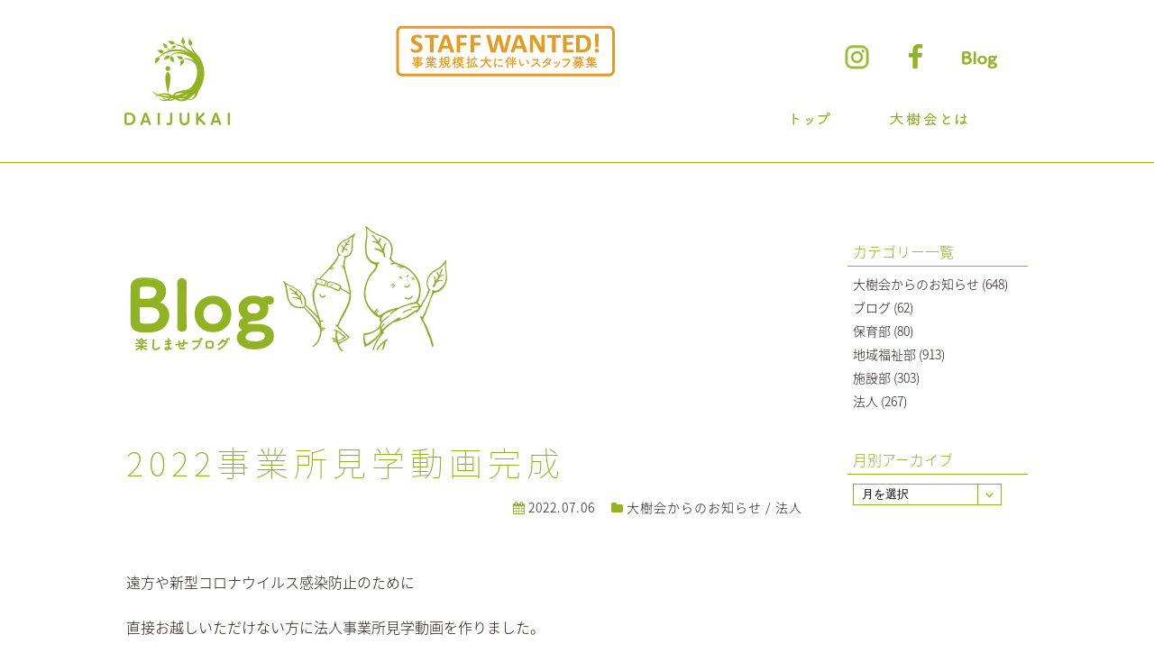

--- FILE ---
content_type: text/html; charset=UTF-8
request_url: https://daijukai.jp/notice/2022/07-06-6145/
body_size: 7079
content:
<!DOCTYPE html>
<html>
<head>
<meta http-equiv="X-UA-Compatible" content="IE=edge">
<title>
2022事業所見学動画完成 | 社会福祉法人 大樹会</title>
<meta charset="utf-8">
<meta name="description" content="">
<meta name="author" content="">
<meta name="viewport" content="width=device-width, initial-scale=1">
<meta name="keywords" content="" />
<meta name="description" content="" />
<meta name="format-detection" content="telephone=no">
<link rel="stylesheet" href="https://daijukai.jp/wp/wp-content/themes/daijukai_v1.1/css/style.css?1769979868">
<link rel="stylesheet" href="https://daijukai.jp/wp/wp-content/themes/daijukai_v1.1/css/jquery.bxslider.css">
<link rel="stylesheet" href="https://daijukai.jp/wp/wp-content/themes/daijukai_v1.1/css/colorbox.css?1769979868">
<link rel="stylesheet" href="//fonts.googleapis.com/earlyaccess/notosansjapanese.css">
<link rel="stylesheet" href="//netdna.bootstrapcdn.com/font-awesome/4.7.0/css/font-awesome.min.css">
<!--[if lt IE 9]>
<script src="//cdn.jsdelivr.net/html5shiv/3.7.2/html5shiv.min.js"></script>
<script src="//cdnjs.cloudflare.com/ajax/libs/respond.js/1.4.2/respond.min.js"></script>
<![endif]-->
<meta name='robots' content='index, follow, max-image-preview:large, max-snippet:-1, max-video-preview:-1' />

	<!-- This site is optimized with the Yoast SEO plugin v16.8 - https://yoast.com/wordpress/plugins/seo/ -->
	<link rel="canonical" href="https://daijukai.jp/notice/2022/07-06-6145/" />
	<meta property="og:locale" content="ja_JP" />
	<meta property="og:type" content="article" />
	<meta property="og:title" content="2022事業所見学動画完成 | 社会福祉法人 大樹会" />
	<meta property="og:description" content="遠方や新型コロナウイルス感染防止のために 直接お越しいただけない方に法人事業所見学動画を作りました。 ユーチューブで視聴できますので、ご希望の方は、お問い合わせフォームからご連絡ください。後ほどアドレスを記載したメールを [&hellip;]" />
	<meta property="og:url" content="https://daijukai.jp/notice/2022/07-06-6145/" />
	<meta property="og:site_name" content="社会福祉法人 大樹会" />
	<meta property="article:publisher" content="https://www.facebook.com/%e7%a4%be%e4%bc%9a%e7%a6%8f%e7%a5%89%e6%b3%95%e4%ba%ba-%e5%a4%a7%e6%a8%b9%e4%bc%9a-1666532946902108/" />
	<meta property="article:published_time" content="2022-07-06T07:56:41+00:00" />
	<meta name="twitter:card" content="summary" />
	<script type="application/ld+json" class="yoast-schema-graph">{"@context":"https://schema.org","@graph":[{"@type":"WebSite","@id":"http://daijukai.jp/#website","url":"http://daijukai.jp/","name":"\u793e\u4f1a\u798f\u7949\u6cd5\u4eba \u5927\u6a39\u4f1a","description":"","potentialAction":[{"@type":"SearchAction","target":{"@type":"EntryPoint","urlTemplate":"http://daijukai.jp/?s={search_term_string}"},"query-input":"required name=search_term_string"}],"inLanguage":"ja"},{"@type":"WebPage","@id":"https://daijukai.jp/notice/2022/07-06-6145/#webpage","url":"https://daijukai.jp/notice/2022/07-06-6145/","name":"2022\u4e8b\u696d\u6240\u898b\u5b66\u52d5\u753b\u5b8c\u6210 | \u793e\u4f1a\u798f\u7949\u6cd5\u4eba \u5927\u6a39\u4f1a","isPartOf":{"@id":"http://daijukai.jp/#website"},"datePublished":"2022-07-06T07:56:41+00:00","dateModified":"2022-07-06T07:56:41+00:00","author":{"@id":"http://daijukai.jp/#/schema/person/09934a561865818c3dcb6db1fb207afc"},"breadcrumb":{"@id":"https://daijukai.jp/notice/2022/07-06-6145/#breadcrumb"},"inLanguage":"ja","potentialAction":[{"@type":"ReadAction","target":["https://daijukai.jp/notice/2022/07-06-6145/"]}]},{"@type":"BreadcrumbList","@id":"https://daijukai.jp/notice/2022/07-06-6145/#breadcrumb","itemListElement":[{"@type":"ListItem","position":1,"name":"Home","item":"http://daijukai.jp/"},{"@type":"ListItem","position":2,"name":"2022\u4e8b\u696d\u6240\u898b\u5b66\u52d5\u753b\u5b8c\u6210"}]},{"@type":"Person","@id":"http://daijukai.jp/#/schema/person/09934a561865818c3dcb6db1fb207afc","name":"\u5927\u6a39\u4f1a\u65e5\u3005\u96d1\u8a18","image":{"@type":"ImageObject","@id":"http://daijukai.jp/#personlogo","inLanguage":"ja","url":"https://secure.gravatar.com/avatar/6c80d3476d6dbdf97c81e7fcc9968d30?s=96&d=mm&r=g","contentUrl":"https://secure.gravatar.com/avatar/6c80d3476d6dbdf97c81e7fcc9968d30?s=96&d=mm&r=g","caption":"\u5927\u6a39\u4f1a\u65e5\u3005\u96d1\u8a18"},"url":"https://daijukai.jp/author/daijukai-blog/"}]}</script>
	<!-- / Yoast SEO plugin. -->


<link rel='dns-prefetch' href='//secure.gravatar.com' />
<link rel='dns-prefetch' href='//s.w.org' />
<link rel='dns-prefetch' href='//v0.wordpress.com' />
<link rel="alternate" type="application/rss+xml" title="社会福祉法人 大樹会 &raquo; 2022事業所見学動画完成 のコメントのフィード" href="https://daijukai.jp/notice/2022/07-06-6145/feed/" />
		<script type="text/javascript">
			window._wpemojiSettings = {"baseUrl":"https:\/\/s.w.org\/images\/core\/emoji\/13.1.0\/72x72\/","ext":".png","svgUrl":"https:\/\/s.w.org\/images\/core\/emoji\/13.1.0\/svg\/","svgExt":".svg","source":{"concatemoji":"https:\/\/daijukai.jp\/wp\/wp-includes\/js\/wp-emoji-release.min.js?ver=5.8.3"}};
			!function(e,a,t){var n,r,o,i=a.createElement("canvas"),p=i.getContext&&i.getContext("2d");function s(e,t){var a=String.fromCharCode;p.clearRect(0,0,i.width,i.height),p.fillText(a.apply(this,e),0,0);e=i.toDataURL();return p.clearRect(0,0,i.width,i.height),p.fillText(a.apply(this,t),0,0),e===i.toDataURL()}function c(e){var t=a.createElement("script");t.src=e,t.defer=t.type="text/javascript",a.getElementsByTagName("head")[0].appendChild(t)}for(o=Array("flag","emoji"),t.supports={everything:!0,everythingExceptFlag:!0},r=0;r<o.length;r++)t.supports[o[r]]=function(e){if(!p||!p.fillText)return!1;switch(p.textBaseline="top",p.font="600 32px Arial",e){case"flag":return s([127987,65039,8205,9895,65039],[127987,65039,8203,9895,65039])?!1:!s([55356,56826,55356,56819],[55356,56826,8203,55356,56819])&&!s([55356,57332,56128,56423,56128,56418,56128,56421,56128,56430,56128,56423,56128,56447],[55356,57332,8203,56128,56423,8203,56128,56418,8203,56128,56421,8203,56128,56430,8203,56128,56423,8203,56128,56447]);case"emoji":return!s([10084,65039,8205,55357,56613],[10084,65039,8203,55357,56613])}return!1}(o[r]),t.supports.everything=t.supports.everything&&t.supports[o[r]],"flag"!==o[r]&&(t.supports.everythingExceptFlag=t.supports.everythingExceptFlag&&t.supports[o[r]]);t.supports.everythingExceptFlag=t.supports.everythingExceptFlag&&!t.supports.flag,t.DOMReady=!1,t.readyCallback=function(){t.DOMReady=!0},t.supports.everything||(n=function(){t.readyCallback()},a.addEventListener?(a.addEventListener("DOMContentLoaded",n,!1),e.addEventListener("load",n,!1)):(e.attachEvent("onload",n),a.attachEvent("onreadystatechange",function(){"complete"===a.readyState&&t.readyCallback()})),(n=t.source||{}).concatemoji?c(n.concatemoji):n.wpemoji&&n.twemoji&&(c(n.twemoji),c(n.wpemoji)))}(window,document,window._wpemojiSettings);
		</script>
		<style type="text/css">
img.wp-smiley,
img.emoji {
	display: inline !important;
	border: none !important;
	box-shadow: none !important;
	height: 1em !important;
	width: 1em !important;
	margin: 0 .07em !important;
	vertical-align: -0.1em !important;
	background: none !important;
	padding: 0 !important;
}
</style>
	<link rel='stylesheet' id='wp-block-library-css'  href='https://daijukai.jp/wp/wp-includes/css/dist/block-library/style.min.css?ver=5.8.3' type='text/css' media='all' />
<style id='wp-block-library-inline-css' type='text/css'>
.has-text-align-justify{text-align:justify;}
</style>
<link rel='stylesheet' id='mediaelement-css'  href='https://daijukai.jp/wp/wp-includes/js/mediaelement/mediaelementplayer-legacy.min.css?ver=4.2.16' type='text/css' media='all' />
<link rel='stylesheet' id='wp-mediaelement-css'  href='https://daijukai.jp/wp/wp-includes/js/mediaelement/wp-mediaelement.min.css?ver=5.8.3' type='text/css' media='all' />
<link rel='stylesheet' id='jetpack_css-css'  href='https://daijukai.jp/wp/wp-content/plugins/jetpack/css/jetpack.css?ver=10.0' type='text/css' media='all' />
<link rel="https://api.w.org/" href="https://daijukai.jp/wp-json/" /><link rel="alternate" type="application/json" href="https://daijukai.jp/wp-json/wp/v2/posts/6145" /><link rel="EditURI" type="application/rsd+xml" title="RSD" href="https://daijukai.jp/wp/xmlrpc.php?rsd" />
<link rel="wlwmanifest" type="application/wlwmanifest+xml" href="https://daijukai.jp/wp/wp-includes/wlwmanifest.xml" /> 
<meta name="generator" content="WordPress 5.8.3" />
<link rel='shortlink' href='https://wp.me/p8IWxk-1B7' />
<link rel="alternate" type="application/json+oembed" href="https://daijukai.jp/wp-json/oembed/1.0/embed?url=https%3A%2F%2Fdaijukai.jp%2Fnotice%2F2022%2F07-06-6145%2F" />
<link rel="alternate" type="text/xml+oembed" href="https://daijukai.jp/wp-json/oembed/1.0/embed?url=https%3A%2F%2Fdaijukai.jp%2Fnotice%2F2022%2F07-06-6145%2F&#038;format=xml" />
<style type='text/css'>img#wpstats{display:none}</style>
		<script>
  (function(i,s,o,g,r,a,m){i['GoogleAnalyticsObject']=r;i[r]=i[r]||function(){
  (i[r].q=i[r].q||[]).push(arguments)},i[r].l=1*new Date();a=s.createElement(o),
  m=s.getElementsByTagName(o)[0];a.async=1;a.src=g;m.parentNode.insertBefore(a,m)
  })(window,document,'script','https://www.google-analytics.com/analytics.js','ga');

  ga('create', 'UA-96446172-1', 'auto');
  ga('send', 'pageview');
</script>
</head>
<body class="post-template-default single single-post postid-6145 single-format-standard">
<header>
	<div class="header_contents">
		<h1><a href="http://daijukai.jp/"><img src="https://daijukai.jp/wp/wp-content/themes/daijukai_v1.1/img/logo.png" width="119" alt="大樹会"></a></h1>
		<ul id="gnav_pc">
			<li><a href="http://daijukai.jp/"><img src="https://daijukai.jp/wp/wp-content/themes/daijukai_v1.1/img/gnav_top.png" width="42" alt="トップ"></a></li>
				<li><a href="http://daijukai.jp/?id=about"><img src="https://daijukai.jp/wp/wp-content/themes/daijukai_v1.1/img/gnav_about.png" width="86" alt="大樹会とは"></a></li>
				<ul id="snav">
				<li class="insta">
					<a href="https://www.instagram.com/daijukaiyasuragi_official/" target="_blank"><img src="https://daijukai.jp/wp/wp-content/themes/daijukai_v1.1/img/fnav_insta.png" width="27" alt='Instagram "みんなの家"'></a>
					<p><img src="https://daijukai.jp/wp/wp-content/themes/daijukai_v1.1/img/balloon_fb.png" width="150" alt="インスタグラム"></p>
				</li>
				<li class="fb">
					<a href="https://www.facebook.com/pages/%E7%A4%BE%E4%BC%9A%E7%A6%8F%E7%A5%89%E6%B3%95%E4%BA%BA-%E5%A4%A7%E6%A8%B9%E4%BC%9A/1666532946902108" target="_blank"><img src="https://daijukai.jp/wp/wp-content/themes/daijukai_v1.1/img/snav_fb.png" width="27" alt="社会福祉法人 大樹会 Facebookページ"></a>
					<p><img src="https://daijukai.jp/wp/wp-content/themes/daijukai_v1.1/img/balloon_fb.png" width="150" alt="フェイスブック"></p>
				</li>
				<li class="blog">
					<a href="http://daijukai.jp/blog/"><img src="https://daijukai.jp/wp/wp-content/themes/daijukai_v1.1/img/snav_blog.png" width="39" alt="大樹会ブログ"></a>
					<p><img src="https://daijukai.jp/wp/wp-content/themes/daijukai_v1.1/img/balloon_blog.png" width="171" alt="大樹会の日々の活動を紹介"></p>
				</li>
			</ul>
		</ul>
		<p class="menu_btn">
			<a class="menu-trigger" href="javascript:void(0);">
				<span></span>
				<span></span>
				<span></span>
			</a>
		</p>
		<ul id="gnav_sp">
			<li><a href="http://daijukai.jp/">トップ</a></li>
				<li><a href="http://daijukai.jp/?id=about">大樹会とは</a></li>
				<li><a href="https://daijukai.jp/contact/">お問い合わせ</a></li>
			<li>
				<ul id="snav">
					<li class="insta"><a href="https://instagram.com/minnanojia?igshid=1il6pauevrby7" target="_blank"><img src="https://daijukai.jp/wp/wp-content/themes/daijukai_v1.1/img/fnav_insta.png" width="27" alt='Instagram "みんなの家"'></a>
					</li>
					<li class="fb"><a href="https://www.facebook.com/pages/%E7%A4%BE%E4%BC%9A%E7%A6%8F%E7%A5%89%E6%B3%95%E4%BA%BA-%E5%A4%A7%E6%A8%B9%E4%BC%9A/1666532946902108" target="_blank"><img src="https://daijukai.jp/wp/wp-content/themes/daijukai_v1.1/img/snav_fb.png" width="27" alt="社会福祉法人 大樹会 Facebookページ"></a></li>
					<li class="blog"><a href="http://daijukai.jp/blog/"><img src="https://daijukai.jp/wp/wp-content/themes/daijukai_v1.1/img/snav_blog.png" width="39" alt="大樹会ブログ"></a></li>
					<li><a class="inline" href="#navi"><img src="https://daijukai.jp/wp/wp-content/themes/daijukai_v1.1/img/snav_daiju.png" width="54" alt="ダイジュナビ"></a></li>
				</ul>
			</li>
		</ul>
		<a class="bnr_event" href="https://daijukai.jp/recruit/event/">
			<img src="https://daijukai.jp/wp/wp-content/themes/daijukai_v1.1/img/bnr_event.png" width="248" alt="STAFF WANTED! 事業規模拡大に伴いスタッフ募集">
		</a>
	</div>
</header>
<div class="contents">
	<div class="post_wrapper">
		<h2 class="post"><p><a href="https://daijukai.jp/blog/"><img src="https://daijukai.jp/wp/wp-content/themes/daijukai_v1.1/img/h2_blog.png" width="357" alt="楽しませブログ"></a></p>2022事業所見学動画完成</h1>

		<div class="post_info">
			<p class="date"><i class="fa fa-calendar" aria-hidden="true"></i>2022.07.06</p>
			<p class="category"><i class="fa fa-folder" aria-hidden="true"></i><a href="https://daijukai.jp/category/notice/">大樹会からのお知らせ</a> / <a href="https://daijukai.jp/category/daijukai/">法人</a></p>
		</div>

		<div class="post_content">
			<p>遠方や新型コロナウイルス感染防止のために</p>
<p>直接お越しいただけない方に法人事業所見学動画を作りました。</p>
<p>ユーチューブで視聴できますので、ご希望の方は、お問い合わせフォームからご連絡ください。後ほどアドレスを記載したメールを送信いたします。</p>
		</div>

		<div class="paging">
			<div class="next"><p class="sp">次の記事</p><a href="https://daijukai.jp/notice/2022/08-01-6149/" rel="next">やすらぎ苑）コロナ感染について（第1報　7月31日</a></div>

			<div class="prev"><p class="sp">前の記事</p><a href="https://daijukai.jp/notice/2022/07-01-6139/" rel="prev">オンブラージュ矢之助　園芸部</a></div>
		</div>
	</div>
	<div id="side_wrapper">
	<div class="side_contents">
		<div class="side_box">
			<p class="side_title">カテゴリー一覧</p>
			<ul>
				<li class="cat-item cat-item-30"><a href="https://daijukai.jp/category/notice/">大樹会からのお知らせ</a> (648)
</li>
	<li class="cat-item cat-item-23"><a href="https://daijukai.jp/category/blog/">ブログ</a> (62)
</li>
	<li class="cat-item cat-item-24"><a href="https://daijukai.jp/category/hoiku/">保育部</a> (80)
</li>
	<li class="cat-item cat-item-25"><a href="https://daijukai.jp/category/local/">地域福祉部</a> (913)
</li>
	<li class="cat-item cat-item-26"><a href="https://daijukai.jp/category/shisetsu/">施設部</a> (303)
</li>
	<li class="cat-item cat-item-27"><a href="https://daijukai.jp/category/daijukai/">法人</a> (267)
</li>
			</ul>
		</div>

		<div class="side_box">
			<p class="side_title">月別アーカイブ</p>
			<select name="archive-dropdown" onChange='document.location.href=this.options[this.selectedIndex].value;'>
				<option value="">月を選択</option>
					<option value='https://daijukai.jp/2026/01/'> 2026年1月 &nbsp;(14)</option>
	<option value='https://daijukai.jp/2025/12/'> 2025年12月 &nbsp;(26)</option>
	<option value='https://daijukai.jp/2025/11/'> 2025年11月 &nbsp;(27)</option>
	<option value='https://daijukai.jp/2025/10/'> 2025年10月 &nbsp;(32)</option>
	<option value='https://daijukai.jp/2025/09/'> 2025年9月 &nbsp;(19)</option>
	<option value='https://daijukai.jp/2025/08/'> 2025年8月 &nbsp;(16)</option>
	<option value='https://daijukai.jp/2025/07/'> 2025年7月 &nbsp;(9)</option>
	<option value='https://daijukai.jp/2025/06/'> 2025年6月 &nbsp;(17)</option>
	<option value='https://daijukai.jp/2025/05/'> 2025年5月 &nbsp;(24)</option>
	<option value='https://daijukai.jp/2025/04/'> 2025年4月 &nbsp;(23)</option>
	<option value='https://daijukai.jp/2025/03/'> 2025年3月 &nbsp;(8)</option>
	<option value='https://daijukai.jp/2025/02/'> 2025年2月 &nbsp;(13)</option>
	<option value='https://daijukai.jp/2025/01/'> 2025年1月 &nbsp;(10)</option>
	<option value='https://daijukai.jp/2024/12/'> 2024年12月 &nbsp;(14)</option>
	<option value='https://daijukai.jp/2024/11/'> 2024年11月 &nbsp;(14)</option>
	<option value='https://daijukai.jp/2024/10/'> 2024年10月 &nbsp;(12)</option>
	<option value='https://daijukai.jp/2024/09/'> 2024年9月 &nbsp;(10)</option>
	<option value='https://daijukai.jp/2024/08/'> 2024年8月 &nbsp;(9)</option>
	<option value='https://daijukai.jp/2024/07/'> 2024年7月 &nbsp;(12)</option>
	<option value='https://daijukai.jp/2024/06/'> 2024年6月 &nbsp;(10)</option>
	<option value='https://daijukai.jp/2024/05/'> 2024年5月 &nbsp;(13)</option>
	<option value='https://daijukai.jp/2024/04/'> 2024年4月 &nbsp;(16)</option>
	<option value='https://daijukai.jp/2024/03/'> 2024年3月 &nbsp;(6)</option>
	<option value='https://daijukai.jp/2024/02/'> 2024年2月 &nbsp;(12)</option>
	<option value='https://daijukai.jp/2024/01/'> 2024年1月 &nbsp;(20)</option>
	<option value='https://daijukai.jp/2023/12/'> 2023年12月 &nbsp;(20)</option>
	<option value='https://daijukai.jp/2023/11/'> 2023年11月 &nbsp;(13)</option>
	<option value='https://daijukai.jp/2023/10/'> 2023年10月 &nbsp;(13)</option>
	<option value='https://daijukai.jp/2023/09/'> 2023年9月 &nbsp;(12)</option>
	<option value='https://daijukai.jp/2023/08/'> 2023年8月 &nbsp;(10)</option>
	<option value='https://daijukai.jp/2023/07/'> 2023年7月 &nbsp;(9)</option>
	<option value='https://daijukai.jp/2023/06/'> 2023年6月 &nbsp;(10)</option>
	<option value='https://daijukai.jp/2023/05/'> 2023年5月 &nbsp;(15)</option>
	<option value='https://daijukai.jp/2023/04/'> 2023年4月 &nbsp;(16)</option>
	<option value='https://daijukai.jp/2023/03/'> 2023年3月 &nbsp;(14)</option>
	<option value='https://daijukai.jp/2023/02/'> 2023年2月 &nbsp;(13)</option>
	<option value='https://daijukai.jp/2023/01/'> 2023年1月 &nbsp;(9)</option>
	<option value='https://daijukai.jp/2022/12/'> 2022年12月 &nbsp;(16)</option>
	<option value='https://daijukai.jp/2022/11/'> 2022年11月 &nbsp;(20)</option>
	<option value='https://daijukai.jp/2022/10/'> 2022年10月 &nbsp;(9)</option>
	<option value='https://daijukai.jp/2022/09/'> 2022年9月 &nbsp;(7)</option>
	<option value='https://daijukai.jp/2022/08/'> 2022年8月 &nbsp;(4)</option>
	<option value='https://daijukai.jp/2022/07/'> 2022年7月 &nbsp;(2)</option>
	<option value='https://daijukai.jp/2022/06/'> 2022年6月 &nbsp;(6)</option>
	<option value='https://daijukai.jp/2022/05/'> 2022年5月 &nbsp;(6)</option>
	<option value='https://daijukai.jp/2022/04/'> 2022年4月 &nbsp;(5)</option>
	<option value='https://daijukai.jp/2022/03/'> 2022年3月 &nbsp;(8)</option>
	<option value='https://daijukai.jp/2022/02/'> 2022年2月 &nbsp;(16)</option>
	<option value='https://daijukai.jp/2022/01/'> 2022年1月 &nbsp;(15)</option>
	<option value='https://daijukai.jp/2021/12/'> 2021年12月 &nbsp;(5)</option>
	<option value='https://daijukai.jp/2021/11/'> 2021年11月 &nbsp;(5)</option>
	<option value='https://daijukai.jp/2021/10/'> 2021年10月 &nbsp;(6)</option>
	<option value='https://daijukai.jp/2021/09/'> 2021年9月 &nbsp;(1)</option>
	<option value='https://daijukai.jp/2021/08/'> 2021年8月 &nbsp;(1)</option>
	<option value='https://daijukai.jp/2021/07/'> 2021年7月 &nbsp;(2)</option>
	<option value='https://daijukai.jp/2021/06/'> 2021年6月 &nbsp;(5)</option>
	<option value='https://daijukai.jp/2021/05/'> 2021年5月 &nbsp;(2)</option>
	<option value='https://daijukai.jp/2021/04/'> 2021年4月 &nbsp;(2)</option>
	<option value='https://daijukai.jp/2021/03/'> 2021年3月 &nbsp;(2)</option>
	<option value='https://daijukai.jp/2021/02/'> 2021年2月 &nbsp;(1)</option>
	<option value='https://daijukai.jp/2021/01/'> 2021年1月 &nbsp;(4)</option>
	<option value='https://daijukai.jp/2020/11/'> 2020年11月 &nbsp;(5)</option>
	<option value='https://daijukai.jp/2020/10/'> 2020年10月 &nbsp;(1)</option>
	<option value='https://daijukai.jp/2020/09/'> 2020年9月 &nbsp;(4)</option>
	<option value='https://daijukai.jp/2020/08/'> 2020年8月 &nbsp;(5)</option>
	<option value='https://daijukai.jp/2020/07/'> 2020年7月 &nbsp;(10)</option>
	<option value='https://daijukai.jp/2020/06/'> 2020年6月 &nbsp;(4)</option>
	<option value='https://daijukai.jp/2020/05/'> 2020年5月 &nbsp;(3)</option>
	<option value='https://daijukai.jp/2020/04/'> 2020年4月 &nbsp;(3)</option>
	<option value='https://daijukai.jp/2020/03/'> 2020年3月 &nbsp;(5)</option>
	<option value='https://daijukai.jp/2020/02/'> 2020年2月 &nbsp;(8)</option>
	<option value='https://daijukai.jp/2020/01/'> 2020年1月 &nbsp;(12)</option>
	<option value='https://daijukai.jp/2019/12/'> 2019年12月 &nbsp;(5)</option>
	<option value='https://daijukai.jp/2019/11/'> 2019年11月 &nbsp;(12)</option>
	<option value='https://daijukai.jp/2019/10/'> 2019年10月 &nbsp;(9)</option>
	<option value='https://daijukai.jp/2019/09/'> 2019年9月 &nbsp;(3)</option>
	<option value='https://daijukai.jp/2019/08/'> 2019年8月 &nbsp;(8)</option>
	<option value='https://daijukai.jp/2019/07/'> 2019年7月 &nbsp;(12)</option>
	<option value='https://daijukai.jp/2019/06/'> 2019年6月 &nbsp;(5)</option>
	<option value='https://daijukai.jp/2019/05/'> 2019年5月 &nbsp;(4)</option>
	<option value='https://daijukai.jp/2019/04/'> 2019年4月 &nbsp;(6)</option>
	<option value='https://daijukai.jp/2019/03/'> 2019年3月 &nbsp;(5)</option>
	<option value='https://daijukai.jp/2019/02/'> 2019年2月 &nbsp;(8)</option>
	<option value='https://daijukai.jp/2019/01/'> 2019年1月 &nbsp;(6)</option>
	<option value='https://daijukai.jp/2018/12/'> 2018年12月 &nbsp;(12)</option>
	<option value='https://daijukai.jp/2018/11/'> 2018年11月 &nbsp;(6)</option>
	<option value='https://daijukai.jp/2018/10/'> 2018年10月 &nbsp;(11)</option>
	<option value='https://daijukai.jp/2018/09/'> 2018年9月 &nbsp;(12)</option>
	<option value='https://daijukai.jp/2018/08/'> 2018年8月 &nbsp;(15)</option>
	<option value='https://daijukai.jp/2018/07/'> 2018年7月 &nbsp;(13)</option>
	<option value='https://daijukai.jp/2018/06/'> 2018年6月 &nbsp;(18)</option>
	<option value='https://daijukai.jp/2018/05/'> 2018年5月 &nbsp;(16)</option>
	<option value='https://daijukai.jp/2018/04/'> 2018年4月 &nbsp;(8)</option>
	<option value='https://daijukai.jp/2018/03/'> 2018年3月 &nbsp;(8)</option>
	<option value='https://daijukai.jp/2018/02/'> 2018年2月 &nbsp;(4)</option>
	<option value='https://daijukai.jp/2018/01/'> 2018年1月 &nbsp;(6)</option>
	<option value='https://daijukai.jp/2017/12/'> 2017年12月 &nbsp;(7)</option>
	<option value='https://daijukai.jp/2017/11/'> 2017年11月 &nbsp;(3)</option>
	<option value='https://daijukai.jp/2017/10/'> 2017年10月 &nbsp;(3)</option>
	<option value='https://daijukai.jp/2017/09/'> 2017年9月 &nbsp;(3)</option>
	<option value='https://daijukai.jp/2017/08/'> 2017年8月 &nbsp;(16)</option>
	<option value='https://daijukai.jp/2017/07/'> 2017年7月 &nbsp;(8)</option>
	<option value='https://daijukai.jp/2017/06/'> 2017年6月 &nbsp;(5)</option>
	<option value='https://daijukai.jp/2017/05/'> 2017年5月 &nbsp;(9)</option>
	<option value='https://daijukai.jp/2017/04/'> 2017年4月 &nbsp;(7)</option>
	<option value='https://daijukai.jp/2017/03/'> 2017年3月 &nbsp;(8)</option>
	<option value='https://daijukai.jp/2017/02/'> 2017年2月 &nbsp;(2)</option>
	<option value='https://daijukai.jp/2017/01/'> 2017年1月 &nbsp;(7)</option>
	<option value='https://daijukai.jp/2016/12/'> 2016年12月 &nbsp;(15)</option>
	<option value='https://daijukai.jp/2016/11/'> 2016年11月 &nbsp;(9)</option>
	<option value='https://daijukai.jp/2016/10/'> 2016年10月 &nbsp;(10)</option>
	<option value='https://daijukai.jp/2016/09/'> 2016年9月 &nbsp;(10)</option>
	<option value='https://daijukai.jp/2016/08/'> 2016年8月 &nbsp;(10)</option>
	<option value='https://daijukai.jp/2016/07/'> 2016年7月 &nbsp;(11)</option>
	<option value='https://daijukai.jp/2016/06/'> 2016年6月 &nbsp;(12)</option>
	<option value='https://daijukai.jp/2016/05/'> 2016年5月 &nbsp;(12)</option>
	<option value='https://daijukai.jp/2016/04/'> 2016年4月 &nbsp;(9)</option>
	<option value='https://daijukai.jp/2016/03/'> 2016年3月 &nbsp;(12)</option>
	<option value='https://daijukai.jp/2016/02/'> 2016年2月 &nbsp;(12)</option>
	<option value='https://daijukai.jp/2016/01/'> 2016年1月 &nbsp;(8)</option>
	<option value='https://daijukai.jp/2015/12/'> 2015年12月 &nbsp;(15)</option>
	<option value='https://daijukai.jp/2015/11/'> 2015年11月 &nbsp;(14)</option>
	<option value='https://daijukai.jp/2015/10/'> 2015年10月 &nbsp;(16)</option>
	<option value='https://daijukai.jp/2015/09/'> 2015年9月 &nbsp;(12)</option>
	<option value='https://daijukai.jp/2015/08/'> 2015年8月 &nbsp;(18)</option>
	<option value='https://daijukai.jp/2015/07/'> 2015年7月 &nbsp;(21)</option>
	<option value='https://daijukai.jp/2015/06/'> 2015年6月 &nbsp;(8)</option>
	<option value='https://daijukai.jp/2015/05/'> 2015年5月 &nbsp;(9)</option>
	<option value='https://daijukai.jp/2015/04/'> 2015年4月 &nbsp;(10)</option>
	<option value='https://daijukai.jp/2015/03/'> 2015年3月 &nbsp;(1)</option>
	<option value='https://daijukai.jp/2015/02/'> 2015年2月 &nbsp;(3)</option>
	<option value='https://daijukai.jp/2015/01/'> 2015年1月 &nbsp;(4)</option>
	<option value='https://daijukai.jp/2014/12/'> 2014年12月 &nbsp;(9)</option>
	<option value='https://daijukai.jp/2014/11/'> 2014年11月 &nbsp;(6)</option>
	<option value='https://daijukai.jp/2014/10/'> 2014年10月 &nbsp;(4)</option>
	<option value='https://daijukai.jp/2014/09/'> 2014年9月 &nbsp;(2)</option>
	<option value='https://daijukai.jp/2014/07/'> 2014年7月 &nbsp;(3)</option>
	<option value='https://daijukai.jp/2014/06/'> 2014年6月 &nbsp;(7)</option>
	<option value='https://daijukai.jp/2014/05/'> 2014年5月 &nbsp;(2)</option>
	<option value='https://daijukai.jp/2014/04/'> 2014年4月 &nbsp;(2)</option>
	<option value='https://daijukai.jp/2014/03/'> 2014年3月 &nbsp;(4)</option>
	<option value='https://daijukai.jp/2014/02/'> 2014年2月 &nbsp;(2)</option>
	<option value='https://daijukai.jp/2014/01/'> 2014年1月 &nbsp;(6)</option>
	<option value='https://daijukai.jp/2013/12/'> 2013年12月 &nbsp;(2)</option>
	<option value='https://daijukai.jp/2013/11/'> 2013年11月 &nbsp;(1)</option>
	<option value='https://daijukai.jp/2013/10/'> 2013年10月 &nbsp;(4)</option>
	<option value='https://daijukai.jp/2013/09/'> 2013年9月 &nbsp;(1)</option>
	<option value='https://daijukai.jp/2013/08/'> 2013年8月 &nbsp;(2)</option>
	<option value='https://daijukai.jp/2013/07/'> 2013年7月 &nbsp;(4)</option>
	<option value='https://daijukai.jp/2013/06/'> 2013年6月 &nbsp;(1)</option>
	<option value='https://daijukai.jp/2013/05/'> 2013年5月 &nbsp;(3)</option>
	<option value='https://daijukai.jp/2013/04/'> 2013年4月 &nbsp;(4)</option>
	<option value='https://daijukai.jp/2013/03/'> 2013年3月 &nbsp;(3)</option>
	<option value='https://daijukai.jp/2013/02/'> 2013年2月 &nbsp;(2)</option>
	<option value='https://daijukai.jp/2013/01/'> 2013年1月 &nbsp;(6)</option>
	<option value='https://daijukai.jp/2012/12/'> 2012年12月 &nbsp;(8)</option>
	<option value='https://daijukai.jp/2012/11/'> 2012年11月 &nbsp;(6)</option>
	<option value='https://daijukai.jp/2012/10/'> 2012年10月 &nbsp;(6)</option>
	<option value='https://daijukai.jp/2012/09/'> 2012年9月 &nbsp;(1)</option>
	<option value='https://daijukai.jp/2012/08/'> 2012年8月 &nbsp;(3)</option>
	<option value='https://daijukai.jp/2012/07/'> 2012年7月 &nbsp;(6)</option>
	<option value='https://daijukai.jp/2012/06/'> 2012年6月 &nbsp;(5)</option>
	<option value='https://daijukai.jp/2012/05/'> 2012年5月 &nbsp;(3)</option>
	<option value='https://daijukai.jp/2012/04/'> 2012年4月 &nbsp;(4)</option>
	<option value='https://daijukai.jp/2012/03/'> 2012年3月 &nbsp;(4)</option>
	<option value='https://daijukai.jp/2012/02/'> 2012年2月 &nbsp;(5)</option>
	<option value='https://daijukai.jp/2012/01/'> 2012年1月 &nbsp;(2)</option>
	<option value='https://daijukai.jp/2011/12/'> 2011年12月 &nbsp;(3)</option>
	<option value='https://daijukai.jp/2011/11/'> 2011年11月 &nbsp;(1)</option>
	<option value='https://daijukai.jp/2011/10/'> 2011年10月 &nbsp;(4)</option>
	<option value='https://daijukai.jp/2011/09/'> 2011年9月 &nbsp;(5)</option>
	<option value='https://daijukai.jp/2011/08/'> 2011年8月 &nbsp;(4)</option>
	<option value='https://daijukai.jp/2011/07/'> 2011年7月 &nbsp;(7)</option>
	<option value='https://daijukai.jp/2011/06/'> 2011年6月 &nbsp;(3)</option>
	<option value='https://daijukai.jp/2011/05/'> 2011年5月 &nbsp;(3)</option>
	<option value='https://daijukai.jp/2011/04/'> 2011年4月 &nbsp;(5)</option>
	<option value='https://daijukai.jp/2011/03/'> 2011年3月 &nbsp;(8)</option>
	<option value='https://daijukai.jp/2011/02/'> 2011年2月 &nbsp;(5)</option>
	<option value='https://daijukai.jp/2011/01/'> 2011年1月 &nbsp;(6)</option>
	<option value='https://daijukai.jp/2010/12/'> 2010年12月 &nbsp;(5)</option>
	<option value='https://daijukai.jp/2010/11/'> 2010年11月 &nbsp;(6)</option>
	<option value='https://daijukai.jp/2010/10/'> 2010年10月 &nbsp;(5)</option>
	<option value='https://daijukai.jp/2010/09/'> 2010年9月 &nbsp;(9)</option>
	<option value='https://daijukai.jp/2010/08/'> 2010年8月 &nbsp;(6)</option>
			</select>
		</div>
	</div>
</div></div>

<footer>
	<p class="pagetop">
		<a href="#header">
				<img src="https://daijukai.jp/wp/wp-content/themes/daijukai_v1.1/img/pagetop.png" width="84" alt="ページトップ">
			</a>
	</p>
	<div class="footer_contents">
		<ul id="fnav">
			<li><a href="http://daijukai.jp/about/information.html?id=privacy"><img src="https://daijukai.jp/wp/wp-content/themes/daijukai_v1.1/img/fnav_privacy.png" width="152" alt="プライバシーポリシー"></a></li>
			<li><a href="http://daijukai.jp/blog/"><img src="https://daijukai.jp/wp/wp-content/themes/daijukai_v1.1/img/fnav_blog.png" width="44" alt="大樹会ブログ"></a></li>
			<li><a href="https://www.facebook.com/pages/%E7%A4%BE%E4%BC%9A%E7%A6%8F%E7%A5%89%E6%B3%95%E4%BA%BA-%E5%A4%A7%E6%A8%B9%E4%BC%9A/1666532946902108" target="_blank"><img src="https://daijukai.jp/wp/wp-content/themes/daijukai_v1.1/img/fnav_fb.png" width="21" alt="社会福祉法人 大樹会 Facebookページ"></a></li>
			<li><a href="https://www.instagram.com/daijukaiyasuragi_official/" target="_blank"><img src="https://daijukai.jp/wp/wp-content/themes/daijukai_v1.1/img/fnav_insta.png" width="24" alt='Instagram "みんなの家"'></a></li>
		</ul>
	
		<p class="copyright">Copyright &copy; Daijukai All rights reserved.</p>
	</div>
</footer>

<script src="//ajax.googleapis.com/ajax/libs/jquery/1.11.1/jquery.min.js"></script>
<script src="https://daijukai.jp/wp/wp-content/themes/daijukai_v1.1/js/jquery.bxslider.min.js"></script>
<script src="https://daijukai.jp/wp/wp-content/themes/daijukai_v1.1/js/jquery.colorbox.js"></script>
<script src="https://daijukai.jp/wp/wp-content/themes/daijukai_v1.1/js/main.js?1769979868"></script>
	<script src="https://daijukai.jp/wp/wp-content/themes/daijukai_v1.1/js/fixedSidebar.js?1769979868"></script>
			<script>
	$(function() {
		$("#navi .navi_table td:not(.no):not(.border)").each(function(index) {
			if(index%2) {
				$(this).css("background", "#f3f3f3");
			}
		});
	});
</script>
<script type='text/javascript' src='https://daijukai.jp/wp/wp-includes/js/wp-embed.min.js?ver=5.8.3' id='wp-embed-js'></script>
<script src='https://stats.wp.com/e-202605.js' defer></script>
<script>
	_stq = window._stq || [];
	_stq.push([ 'view', {v:'ext',j:'1:10.0',blog:'128922138',post:'6145',tz:'9',srv:'daijukai.jp'} ]);
	_stq.push([ 'clickTrackerInit', '128922138', '6145' ]);
</script>
</body>
</html>


--- FILE ---
content_type: text/css
request_url: https://daijukai.jp/wp/wp-content/themes/daijukai_v1.1/css/style.css?1769979868
body_size: 16424
content:
@charset "UTF-8";

/* 
	reset
*/
html, body, header, footer, h1, h2, h3, h4, ul, ol, dl, li, dt, dd, p, div, span, img, a, table, tr, th, td {
	margin: 0;
	padding: 0;
	border: 0;
	vertical-align:baseline;
	-webkit-box-sizing: border-box;
	-moz-box-sizing: border-box;
	box-sizing: border-box;
	color: #231815;
}
article, header, footer, aside, figure, figcaption, nav, section { 
	display:block;
}
body {
	line-height: 1;
	-ms-text-size-adjust: 100%;
	-webkit-text-size-adjust: 100%;
}
ol, ul {
	list-style: none;
	list-style-type: none;
}


/* 
	base
*/

html {
	font-size: 62.5%;
	font-family: "Noto Sans Japanese";
	font-weight: 200;
}

body, div, p, li, a {
	font-size: 1.4rem;
}

body {
	background: url(../img/bg_body.png) bottom 100px center no-repeat;
	background-size: contain;
	padding-top: 181px;
}

body.recruit {
	background: url(../img/bg_body.png) bottom 65px center no-repeat;
	background-size: contain;
}

a, .op {
	transition: 0.3s;
	text-decoration: none;
}
a:not(.youtube):hover, 
.op:hover {
	text-decoration:none;
	opacity: 0.7;
	filter: alpha(opacity=70);
	-ms-filter: "alpha(opacity=70)";
}

.dot_line_s {
	width: 7px;
	text-align: center;
	margin: 100px auto;
}

.dot_line_l {
	width: 7px;
	text-align: center;
	margin: 150px auto;
}

.no_hidden {
	overflow: visible !important;
}

.pc {
	display: block !important;
}

.pc_inline {
	display: inline !important;
}

.sp {
	display: none !important;
}

@media only screen and (max-width:768px){
	body {
		background: url(../img/bg_body.png) bottom 125px center no-repeat;
		background-size: contain;
		padding-top: 19.3%;
	}

	body.recruit {
		background: url(../img/bg_body.png) bottom 40px center no-repeat;
		background-size: contain;
	}

	* > img {
		width: 100%;
		height: auto;
	}

	.pc {
		display: none !important;
	}

	.pc_inline {
		display: none !important;
	}

	.sp {
		display: block !important;
	}
}

@media only screen and (max-width:414px){
	body {
		background: url(../img/bg_body.png) bottom 125px center no-repeat;
		background-size: contain;
		padding-top: 23.9%;
	}
}


/* 
	header
*/

header {
	width: 100%;
	height: 181px;
	margin: 0 auto;
	padding: 41px 7px 36px 0;
	position: fixed;  
    top:0;  
    left:0;
	right: 0;
	background: #fff;
	z-index: 1000;
	border-bottom: #91b222 1px solid;
}

header .header_contents {
	width: 1000px;
	margin: 0 auto;
	position: relative;
}

header .header_contents .bnr_event {
	display: block;
	position: absolute;
	top: -15px;
	left: 300px;
}

header h1 {
	display: inline-block;
}

header #gnav_pc {
	display: inline-block;
	position: relative;
	font-size: 0;
	text-align: right;
	box-sizing:	border-box;
	width: 877px;
	padding-right: 30px
}

header #gnav_pc li {
	padding: 0 33px;
}

header #gnav_pc li.contact {
	padding-right: 0;
}

header #snav {
	position: absolute;
	font-size: 0;
	box-sizing:	border-box;
	top: -87px;
	right: 30px;
	z-index: 999;
}

header #snav li {
	display: inline-block;
	padding: 0;
	margin-left: 38px;
	vertical-align: top;
	position: relative;
}

header #snav li.movie {
	padding-top: 14px;
}

header #snav li.fb {
	padding-top: 13px;
}

header #snav li.insta {
	padding-top: 14px;
}

header #snav li.blog {
	padding-top: 21px;
}

header #snav li p {
	position: absolute;
	display: none;
}

header #snav li.movie p {
	left: -149px;
	top: 36px;
}

header #snav li.fb p {
	left: -143px;
	top: 38px;
}

header #snav li.insta p {
	left: -143px;
	top: 38px;
}

header #snav li.blog p {
	left: -162px;
	top: 36px;
}

header #snav li.navi p {
	left: -165px;
	top: 45px;
}

header #gnav_pc.recruit {
	margin-left: 48px;
	width: auto;
	padding-right: 0;
}

header #gnav_pc.recruit li {
	padding: 0;
}

header .menu_btn {
	display: none;
}

header #gnav_sp {
	display: none;
}

header #gnav_pc li:not(.inquiry) {
	display: inline-block;
}

header #gnav_pc li.inquiry {
	display: block;
	position: absolute;
	top: -40px;
	right: 0;
}

@media only screen and (max-width:768px){
	header {
		width: 100%;
		height: 16%;
		padding: 3% 0;
	}

	header .header_contents {
		width: 100%;
		margin: 0 auto;
		position: relative;
	}

	header .header_contents .bnr_event {
		width: 50%;
		max-width: 275px;
		top: 50%;
		left: auto;
		right: 18%;
		margin-top: -6%;
	}

	header h1 {
		width: 15%;
		margin-left: 3%;
	}

	header .menu_btn {
		display: block;
		position: absolute;
		width: 42px;
		height: 27px;
		top: 25%;
		right: 3%;
	}

	header .menu-trigger,
	header .menu-trigger span {
		display: inline-block;
		transition: all .4s;
		box-sizing: border-box;
	}
	header .menu-trigger {
		position: relative;
		width: 100%;
		height: 100%;
	}
	header .menu-trigger span {
		position: absolute;
		left: 0;
		width: 100%;
		height: 4px;
		background-color: #91b322;
		border-radius: 4px;
	}
	header .menu-trigger span:nth-of-type(1) {
		top: 0;
	}
	header .menu-trigger span:nth-of-type(2) {
		top: 12px;
	}
	header .menu-trigger span:nth-of-type(3) {
		bottom: 0;
	}
	header .menu-trigger::after {
		position: absolute;
		left: 0;
		bottom: -18px;
		content: 'メニュー';
		display: block;
		width: 100%;
		color: #91b322;
		font-size: 10px;
		text-decoration: none;
		text-align: center;
		transition: all .4s;
	}
	header .menu-trigger.active::after {
		content: '閉じる';
		bottom: -18px;
	}
	header .menu-trigger.active span:nth-of-type(1) {
		-webkit-transform: translateY(12px) rotate(-45deg);
		transform: translateY(12px) rotate(-45deg);
	}
	header .menu-trigger.active span:nth-of-type(2) {
		opacity: 0;
	}
	header .menu-trigger.active span:nth-of-type(3) {
		-webkit-transform: translateY(-12px) rotate(45deg);
		transform: translateY(-12px) rotate(45deg);
	}

	header #gnav_pc {
		display: none;
	}

	header #gnav_sp {
		position: absolute;
		width: 100%;
		z-index: 100;
	}

	header #gnav_sp li {
		background: #fff;
	}

	header #gnav_sp li + li {
		border-top: #91b322 1px solid;
	}

	header #gnav_sp li:last-child {
		border-bottom: #91b322 1px solid;
	}

	header #gnav_sp li a {
		display: block;
		padding: 5% 4%;
		color: #91b322;
		text-decoration: none;
		font-size: 1.6rem;
	}

	header #snav {
		position: static;
		font-size: 0;
		box-sizing:	border-box;
		padding: 2%;
		text-align: right;
	}

	header #snav li {
		display: inline-block;
		padding: 0;
		margin-left: 26px;
		vertical-align: top;
		border: 0 !important;
	}

	header #snav li.movie {
		padding-top: 14px;
	}

	header #snav li.fb {
		padding-top: 13px;
	}

	header #snav li.blog {
		padding-top: 21px;
	}
}

@media only screen and (max-width:414px){
	header h1 {
		width: 20%;
		margin-left: 3%;
	}
}


/* 
	contents
*/

.contents {
	width: 1000px;
	margin: 0 auto;
	overflow: hidden;
}

@media only screen and (max-width:768px){
	.contents {
		width: 94%;
		margin: 0 auto;
	}
}


/*
	top
*/

.contents h2 {
	margin-top: 70px;
}

.notice {
	background-color: #91b322;
	padding: 30px 0;
}

.notice h2 {
	margin: 0;
}

.notice li {
	margin-top: 13px;
	padding-bottom: 2px;
}

.notice li span {
	font-size: 1.6rem;
	font-weight: 400;
	color: #fff;
}

.notice li span + span {
	margin-left: 10px;
}

.notice li .date {
	color: #000;
}

.notice li a {
	color: #fff;
	text-decoration: underline;
}

.top_wrapper {
	width: 100%;
	margin: 0 auto;
	background: url(../img/bg_top.png) top center no-repeat;
	background-size: contain;
}

.contents .main_menu {
	width: 770px;
	height: 710px;
	margin: 245px auto;
	position: relative;
}

.contents .main_menu p {
	display: block;
	position: absolute;
}

.contents .main_menu p.about {
	top: 0;
	left: 0;
}

.contents .main_menu p.service {
	top: 0;
	right: 0;
}

.contents .main_menu p.recruit {
	width: 308px;
	height: 314px;
	right: 0;
	bottom: 0;
	left: 0;
	margin: auto;
}

h2.top {
	width: 100%;
	text-align: center;
	margin-top: 80px;
}

.top_lead {
	margin-top: 15px;
	font-size: 1.5rem;
	line-height: 1.9;
	text-align: center;
}

.contents .menu_about {
	width: 812px;
	margin: 90px auto 0;
	overflow: hidden;
}

.contents .menu_about li {
	width: 131px;
	margin-bottom: 81px;
	float: left;
	margin-right: 96px;
}

.contents .menu_about li:nth-child(4n) {
	margin-right: 0;
}

.contents .menu_service {
	width: 960px;
	margin: 90px auto 0;
	overflow: hidden;
}

.contents .menu_service .service_box {
	width: 236px;
	box-sizing: border-box;
	float: left;
	margin-right: 126px;
	margin-bottom: 60px;
	text-align: center;
}

.contents .menu_service .service_box:nth-child(3n) {
	margin-right: 0;
}

.contents .menu_service .service_box .txt {
	margin-top: 15px;
	font-size: 1.4rem;
	line-height: 1.7;
	text-align: left;
}

.contents .menu_recruit {
	width: 687px;
	height: 423px;
	margin: 80px auto 0;
	position: relative;
}

.contents .menu_recruit p {
	display: block;
	position: absolute;
	width: 117px;
	height: 142px;
}

.contents .menu_recruit p.message {
	top: 0;
	left: 0;
}

.contents .menu_recruit p.careerpath {
	top: 0;
	right: 0;
}

.contents .menu_recruit p.ourjob {
	width: 187px;
	height: 207px;
	top: 0;
	right: 0;
	bottom: 0;
	left: 0;
	margin: auto;
}

.contents .menu_recruit p.ourjob a {
	display: block;
	position: relative;
}

.contents .menu_recruit p.ourjob a::after {
	content: "";
	position: absolute;
	bottom: 0;
	right: -40px;
	background: url(../img/ico_check.png) 0 0 no-repeat;
	background-size: contain;
	width: 60px;
	height: 40px;
}

.contents .menu_recruit p.event {
	bottom: 0;
	left: 0;
}

.contents .menu_recruit p.list {
	bottom: 0;
	right: 0;
}

h2.topics {
	text-align: center;
}

.btn_topics_wrapper {
	width: 770px;
	height: 40px;
	margin: 65px auto 0;
	border-bottom: #91b222 1px solid;
	position: relative;
}

.contents .btn_topics {
	position: absolute;
	top: 0;
	left: 20px;
}

.contents .btn_topics li {
	cursor: pointer;
	display: inline-block;
	width: 120px;
	height: 40px;
	line-height: 40px;
	box-sizing: border-box;
	border: #91b222 1px solid;
	color: #91b222;
	font-size: 1.6rem;
	text-align: center;
}

.contents .btn_topics li.active {
	border-bottom: #fff 1px solid;
	cursor: default;
}

.contents .topics_wrapper {
	width: 770px;
	margin: 0 auto 145px;
	padding: 60px 0 45px;
	border-bottom: #91b222 1px solid;
	display: table;
}

.contents .topics_wrapper .topics_box {
	width: 100%;
	display: table-row;
}

.contents .topics_wrapper .topics_box .date {
	width: 160px;
	display: table-cell;
	vertical-align: top;
	font-size: 1.6rem;
	font-weight: 300;
	letter-spacing: 1px;
	position: relative;
}

.contents .topics_wrapper .topics_box .date::before {
	content: "";
	display: block;
	width: 7px;
	height: 7px;
	border-right: #91b322 2px solid;
	border-top: #91b322 2px solid;
	position: absolute;
	top: 5px;
	right: 30px;
	transform: rotate(45deg);
}

.contents .topics_wrapper .topics_box .date::after {
	content: "";
	display: block;
	width: 7px;
	height: 7px;
	border-right: #91b322 2px solid;
	border-top: #91b322 2px solid;
	position: absolute;
	top: 5px;
	right: 37px;
	transform: rotate(45deg);
}

.contents .topics_wrapper .topics_box .topics_content {
	width: 610px;
	display: table-cell;
	vertical-align: top;
	padding-bottom: 35px;
}

.contents .topics_wrapper .topics_box .topics_content .title a {
	font-size: 1.6rem;
	font-weight: 300;
	color: #91b322;
}

.contents .topics_wrapper .topics_box .topics_content .topics_txt {
	font-size: 1.4rem;
	line-height: 1.9;
	margin-top: 5px;
}

.contents .topics_wrapper.blog,
.contents .topics_wrapper.event {
	display: none;
}


@media only screen and (max-width:768px){
	.contents h2 {
		margin-top: 12%;
	}

	.notice {
		padding: 0 0 8%;
	}

	.notice h2 {
		width: 55%;
		max-width: 247px;
	}
	
	.notice li {
		margin-top: 4%;
	}

	.notice li span {
		display: block;
	}
	
	.notice li span + span {
		margin-left: 0;
	}
	
	.notice li .date {
		color: #000;
	}
	
	.notice li .arrow {
		display: none;
	}
	
	.notice li .title {
		margin-top: 2px;
	}
	
	.top_wrapper {
		width: 100%;
		margin: 0 auto;
		background: url(../img/bg_top.png) top center no-repeat;
		background-size: contain;
	}

	.contents .main_menu {
		width: 90%;
		height: 75vw;
		margin: 18% auto;
		position: relative;
	}

	.contents .main_menu p.about {
		width: 35%;
		height: auto;
	}

	.contents .main_menu p.service {
		width: 37%;
		height: auto;
	}

	.contents .main_menu p.recruit {
		width: 40%;
		height: auto;
	}

	h2.top {
		width: 96%;
		text-align: center;
		margin: 15% auto 0;
	}

	h2.top img {
		max-width: 400px;
		margin: 0 auto;
	}

	.top_lead {
		margin-top: 15px;
		font-size: 1.4rem;
		line-height: 1.9;
		text-align: center;
	}

	.contents .menu_about {
		width: 75%;
		max-width: 300px;
		margin: 8% auto 0;
		overflow: hidden;
	}

	.contents .menu_about li {
		width: 46%;
		margin-right: 8%;
		margin-bottom: 8%;
		float: left;
	}

	.contents .menu_about li:nth-child(4n) {
		margin-right: 8%;
	}

	.contents .menu_about li:nth-child(2n) {
		margin-right: 0;
	}

	.contents .menu_service {
		width: 96%;
		max-width: 400px;
		margin: 8% auto 0;
		overflow: hidden;
	}

	.contents .menu_service .service_box {
		width: 47%;
		box-sizing: border-box;
		float: left;
		margin-right: 6%;
		margin-bottom: 10%;
		text-align: center;
	}

	.contents .menu_service .service_box:nth-child(3n) {
		margin-right: 6%;
	}

	.contents .menu_service .service_box:nth-child(2n) {
		margin-right: 0;
	}

	.contents .menu_service .service_box .txt {
		margin-top: 15px;
		font-size: 1.4rem;
		line-height: 1.7;
		text-align: left;
	}

	.contents .menu_recruit {
		width: 90%;
		height: 75vw;
		margin: 6% auto;
		position: relative;
	}

	.contents .menu_recruit p {
		display: block;
		position: absolute;
		width: 23%;
		height: auto;
	}

	.contents .menu_recruit p.ourjob {
		width: 35%;
		height: 35vw;
		top: 0;
		right: 0;
		bottom: 0;
		left: 0;
		margin: auto;
	}

	.contents .menu_recruit p.ourjob a::after {
		bottom: -2.5vw;
		right: -8vw;
		width: 12vw;
	}

	h2.topics {
		text-align: center;
		width: 40%;
		margin: 20% auto 0;
	}

	.btn_topics_wrapper {
		width: 100%;
		height: 40px;
		margin: 35px auto 0;
		border-bottom: #91b222 1px solid;
		position: relative;
	}

	.contents .btn_topics {
		position: absolute;
		top: 0;
		left: 20px;
	}

	.contents .btn_topics li {
		cursor: pointer;
		display: inline-block;
		width: 80px;
		height: 40px;
		line-height: 40px;
		box-sizing: border-box;
		border: #91b222 1px solid;
		color: #91b222;
		font-size: 1.4rem;
		text-align: center;
	}

	.contents .btn_topics li.active {
		border-bottom: #fff 1px solid;
		cursor: default;
	}

	.contents .topics_wrapper {
		width: 100%;
		margin: 0 auto 80px;
		padding: 8% 0;
		border-bottom: #91b222 1px solid;
		display: table;
	}

	.contents .topics_wrapper .topics_box {
		width: 100%;
		display: table-row;
	}

	.contents .topics_wrapper .topics_box .date {
		width: 160px;
		display: block;
		vertical-align: top;
		font-size: 1.4rem;
		font-weight: 300;
		letter-spacing: 1px;
		position: relative;
		margin-bottom: 5px;
	}

	.contents .topics_wrapper .topics_box .date::before {
		border-right: 0;
		border-top: 0;
	}

	.contents .topics_wrapper .topics_box .date::after {
		border-right: 0;
		border-top: 0;
	}

	.contents .topics_wrapper .topics_box .topics_content {
		width: 100%;
		display: block;
		vertical-align: top;
		padding-bottom: 35px;
	}

	.contents .topics_wrapper .topics_box .topics_content .title a {
		font-size: 1.4rem;
		font-weight: 300;
		line-height: 1.2;
		color: #91b322;
	}

	.contents .topics_wrapper .topics_box .topics_content .topics_txt {
		font-size: 1.2rem;
		line-height: 1.6;
		margin-top: 5px;
	}

	.contents .topics_wrapper .topics_box .topics_content .topics_txt a {
		font-size: 1.2rem;
	}
}


/*
	menu
*/

.contents .menu_jobseeker {
	width: 687px;
	height: 423px;
	margin: 50px auto;
	position: relative;
}

.contents .menu_jobseeker p {
	display: block;
	position: absolute;
	width: 117px;
	height: 142px;
}

.contents .menu_jobseeker p.message {
	top: 0;
	left: 0;
}

.contents .menu_jobseeker p.careerpath {
	top: 0;
	right: 0;
}

.contents .menu_jobseeker p.ourjob {
	width: 187px;
	height: 207px;
	top: 0;
	right: 0;
	bottom: 0;
	left: 0;
	margin: auto;
}

.contents .menu_jobseeker p.ourjob a {
	display: block;
	position: relative;
}

.contents .menu_jobseeker p.ourjob a::after {
	content: "";
	position: absolute;
	bottom: 0;
	right: -40px;
	background: url(../img/ico_check.png) 0 0 no-repeat;
	background-size: contain;
	width: 60px;
	height: 40px;
}

.contents .menu_jobseeker p.tour {
	bottom: 0;
	left: 0;
}

.contents .menu_jobseeker p.list {
	bottom: 0;
	right: 0;
}

@media only screen and (max-width:768px){
	.contents .menu_jobseeker {
		width: 90%;
		height: 75vw;
		margin: 6% auto;
		position: relative;
	}

	.contents .menu_jobseeker p {
		display: block;
		position: absolute;
		width: 23%;
		height: auto;
	}

	.contents .menu_jobseeker p.ourjob {
		width: 35%;
		height: 35vw;
		top: 0;
		right: 0;
		bottom: 0;
		left: 0;
		margin: auto;
	}

	.contents .menu_jobseeker p.ourjob a::after {
		bottom: -2.5vw;
		right: -8vw;
		width: 12vw;
	}
}


/*
	file
*/
.contents .file {
	padding-bottom: 2px;
}

.contents .file li {
	line-height: 1.6;
	position: relative;
	padding-left: 1em;
}

.contents .file li::before {
	content: "・";
	color: #91b222;
	position: absolute;
	top: 2px;
	left: 0;
}

.contents .file li + li {
	margin-top: 15px;
}

.contents .file a {
	border-bottom: 1px solid;
	padding-bottom: 1px;
	line-height: 1.4;
	position: relative;
	display: inline;
	margin-right: 2em;
}

.contents .file a::after {
	position: absolute;
	bottom: -2px;
	right: 0;
	font-family: "FontAwesome";
	right: -1.4em;
}

.contents .file .pdf::after {
	content: '\f1c1';
	color: #ef1f06;
}

.contents .file .img_file::after {
	content: '\f1c5';
	color: #4cb0db;
}

.contents .file .site::after {
	content: '\f2d2';
	color: #e19c24;
}


/*
	greeting
*/

.contents h2.greeting {
	text-align: center;
	margin-top: 120px;
}

.contents .greeting_img {
	margin: 98px auto 0;
}

.contents .greeting_txt {
	margin: 115px 0 auto;
	text-align: center;
	font-size: 1.5rem;
	line-height: 4;
	letter-spacing: 2px;
	text-indent: 2px;
}

.contents .greeting_txt p + p {
	margin-top: 45px;
}

.contents .greeting_name {
	margin: 80px auto 165px;
	font-size: 1.7rem;
	line-height: 2.1;
	text-align: center;
	letter-spacing: 2px;
	text-indent: 2px;
}

.contents .greeting_name span {
	font-size: 1.3rem;
}

.contents .greeting_movie {
	width: 658px;
	margin: 140px auto 0;
}

.contents .greeting_character {
	margin: 60px auto 0;
	text-align: right;
}

@media only screen and (max-width:768px){
	.contents h2.greeting {
		margin-top: 8%;
	}

	.contents h2.greeting img {
		width: 30%;
	}

	.contents .greeting_img {
		margin: 10% auto 0;
	}

	.contents .greeting_txt {
		margin: 10% 0 auto;
		text-align: left;
		font-size: 1.4rem;
		line-height: 2.1;
	}

	.contents .greeting_name {
		margin: 50px auto 0;
		font-size: 1.4rem;
	}

	.contents .greeting_name span {
		font-size: 1.2rem;
	}

	.contents .greeting_movie {
		width: 100%;
		margin: 12% auto 0;
		padding-top: 56.25%;
		position: relative;
	}
	
	.contents .greeting_movie iframe {
		position: absolute;
		top: 0;
		right: 0;
		width: 100% !important;
		height: 100% !important;
	}

	.contents .greeting_character {
		margin: 8% auto 0;
		text-align: right;
		width: 100%;
	}

	.contents .greeting_character img {
		width: 70%;
	}
}


/*
	overview
*/

.contents h2.overview {
	margin-top: 120px;
}

.contents h3.overview {
	margin-top: 140px;
	position: relative;
	font-size: 3rem;
	font-weight: 100;
	padding-left: 35px;
}

.contents h3.overview span {
	vertical-align: middle;
	color: #91b222;
	letter-spacing: 14px;
}

.contents h3.overview span.sub {
	font-size: 1.6rem;
	letter-spacing: 7px;
}

.contents h3.overview::before {
	content: url(../img/mark_leaf.png);
	position: absolute;
	left: 0;
}

.contents .overview_txt {
	font-size: 1.6rem;
	line-height: 2.1;
	margin: 25px 0 0 35px;
	box-sizing: border-box;
}

.contents .overview_list {
	margin: 25px 0 0 35px;
}

.contents .overview_list li {
	font-size: 1.6rem;
	line-height: 1.6;
	position: relative;
	padding-left: 1em;
}

.contents .overview_list li::before {
	content: "・";
	color: #91b222;
	position: absolute;
	left: 0;
}

.contents .overview_list.no {
	counter-reset: ol_li;
}

.contents .overview_list.no li::before {
	counter-increment: ol_li;
	content: counter(ol_li)".";
	color: #91b222;
	position: absolute;
	left: 0;
}

.contents .overview_list li + li {
	margin-top: 10px;
}

.contents .overview_table {
	width: 930px;
	box-sizing: border-box;
	margin: 25px 0 0 35px;
	border-top: #91b222 1px solid;
	border-collapse: collapse;
}

.contents .overview_table.overview {
	margin-bottom: 80px;
}

.contents .overview_table th,
.contents .overview_table td {
	border-bottom: #91b222 1px solid;
	padding: 14px 0;
	vertical-align: middle;
}

.contents .overview_table.overview th,
.contents .overview_table.overview td {
	padding: 25px 0;
	box-sizing: border-box;
}

.contents .overview_table th {
	width: 160px;
	color: #91b222;
	font-weight: 200;
	text-align: left;
}

.contents .overview_table th.space {
	letter-spacing: 1em;
}

.contents .overview_table .no_line {
	border-bottom: none;
	padding-bottom: 0;
}

.contents .overview_table td.year {
	width: 57px;
	text-align: right;
}

.contents .overview_table td.month {
	width: 80px;
	text-align: right;
	vertical-align: top;
	line-height: 1.4;
}

.contents .overview_table td.history {
	padding-left: 64px;
	width: 793px;
}

.contents .overview_table td p {
	position: relative;
	padding-left: 1em;
	line-height: 1.2;
}

.contents .overview_table td.multi p {
	display: inline-block;
	width: 195px;
	line-height: 1.6;
}

.contents .overview_table td.office p {
	line-height: 1.6;
	padding-left: 0;
}

.contents .overview_table td.office p + p {
	margin-top: 25px;
}

.contents .overview_table td p::before {
	content: "・";
	color: #91b222;
	position: absolute;
	left: 0;
}

.contents .overview_table td.office p::before {
	content: "";
}

@media only screen and (max-width:768px){
	.contents h2.overview {
		margin-top: 8%;
		width: 40%;
	}

	.contents h3.overview {
		margin-top: 10%;
		font-size: 2rem;
		font-weight: 200;
		padding-left: 25px;
	}

	.contents h3.overview span {
		letter-spacing: 2px;
	}

	.contents h3.overview span.sub {
		font-size: 1.6rem;
		letter-spacing: 1px;
	}

	.contents h3.overview::before {
		top: 5px;
	}

	.contents .overview_txt {
		font-size: 1.4rem;
		line-height: 1.6;
		margin: 15px 0 0 10px;
		box-sizing: border-box;
	}

	.contents .overview_list {
		margin: 15px 0 0 10px;
	}

	.contents .overview_list li {
		font-size: 1.4rem;
		line-height: 1.6;
		position: relative;
		padding-left: 1em;
	}


	.contents .overview_list li + li {
		margin-top: 10px;
	}

	.contents .overview_table {
		width: 100%;
		box-sizing: border-box;
		margin: 25px 0 0 0;
		border-top: #91b222 1px solid;
		border-collapse: collapse;
	}

	.contents .overview_table.overview {
		margin-bottom: 80px;
	}

	.contents .overview_table th,
	.contents .overview_table td {
		border-bottom: #91b222 1px solid;
		padding: 14px 0;
		vertical-align: middle;
	}

	.contents .overview_table.overview th,
	.contents .overview_table.overview td {
		padding: 25px 0;
		box-sizing: border-box;
		display: block;
		width: 100%;
	}

	.contents .overview_table.overview th {
		border: none;
		padding-bottom: 0;
	}

	.contents .overview_table.overview td {
		padding-top: 10px;
	}

	.contents .overview_table td.year {
		width: 100%;
		text-align: left;
		border-bottom: 0;
		color: #91b222;
		padding-bottom: 0;
	}

	.contents .overview_table td.month {
		width: 10%;
		text-align: right;
		vertical-align: top;
		line-height: 1.4;
	}

	.contents .overview_table td.history {
		padding-left: 10px;
	}

	.contents .overview_table td p {
		position: relative;
		padding-left: 1em;
		line-height: 1.4;
	}

	.contents .overview_table td.multi p {
		display: inline-block;
		width: 50%;
		line-height: 1.6;
	}

	.contents .overview_table td.office p {
		line-height: 1.6;
	}

	.contents .overview_table td.office p + p {
		margin-top: 25px;
	}
}


/*
	authentication
*/

.contents h2.authentication {
	margin-top: 120px;
}

.contents h3.authentication {
	font-size: 2rem;
	font-weight: 200;
	letter-spacing: 5px;
	color: #91b222;
	padding-left: 2em;
	position: relative;
	margin: 130px auto 0;
}

.contents h3.authentication::before {
	content: url(../img/mark_authentication.png);
	position: absolute;
	top: -5px;
	left: 0;
}

.contents .h3_authentication_wrapper {
	width: 833px;
	overflow: hidden;
	margin-top: 15px;
}

.contents .h3_authentication_wrapper .h3_authentication_txt {
	width: 570px;
	float: left;
	line-height: 2.1;
}

.contents .h3_authentication_wrapper .h3_authentication_img {
	width: 196px;
	float: right;
}

.contents .h3_authentication_wrapper + h3 {
	margin-top: 85px;
}

.contents .h4_authentication_wrapper {
	width: 735px;
	overflow: hidden;
}

.contents .h4_authentication_wrapper.wrap01 {
	margin-top: 150px;
}

.contents .h4_authentication_wrapper.wrap02 {
	margin-top: 155px;
}

.contents .h4_authentication_wrapper.wrap03 {
	margin-top: 135px;
	margin-bottom: 120px;
}

.contents .h4_authentication_contents {
	width: 340px;
	float: left;
}

.contents h4.authentication {
	font-weight: 200;
	color: #fff;
	background: #91b322;
	text-align: center;
	height: 22px;
	line-height: 22px;
	display: inline-block;
	position: relative;
	padding: 0 30px;
	letter-spacing: 2px;
}

.contents h4.authentication::before {
	content: "";
	width: 0;
	height: 0;
	border-left: #fff 7px solid;
	border-top: transparent 11px solid ;
	border-right: transparent 7px solid;
	border-bottom: transparent 11px solid;
	position: absolute;
	left: 0;
}

.contents h4.authentication::after {
	content: "";
	width: 0;
	height: 0;
	border-right: #fff 7px solid;
	border-top: transparent 11px solid ;
	border-left: transparent 7px solid;
	border-bottom: transparent 11px solid;
	position: absolute;
	right: 0;
}

.contents .h4_authentication_title {
	font-size: 1.7rem;
	line-height: 1.7;
	color: #91b322;
	letter-spacing: 2px;
	margin-top: 25px;
}

.contents .h4_authentication_txt {
	margin-top: 25px;
	line-height: 2.1;
}

.contents .h4_authentication_img {
	width: 356px;
	float: right;
	text-align: center;
}

.contents .h4_authentication_wrapper.wrap01 .h4_authentication_img {
	padding-top: 48px;
}

.contents .h4_authentication_wrapper.wrap02 .h4_authentication_contents {
	padding-top: 40px;
}

.contents .h4_authentication_wrapper.wrap03 .h4_authentication_contents {
	padding-top: 80px;
}

@media only screen and (max-width:768px){
	.contents h2.authentication {
		margin-top: 12%;
		width: 60%;
	}

	.contents h3.authentication {
		font-size: 1.8rem;
		margin: 50px auto 0;
	}

	.contents .h3_authentication_wrapper {
		width: 100%;
		overflow: hidden;
		margin-top: 15px;
	}

	.contents .h3_authentication_wrapper .h3_authentication_txt {
		width: 100%;
		float: none;
		line-height: 1.6;
	}

	.contents .h3_authentication_wrapper .h3_authentication_img {
		width: 100%;
		max-width: 196px;
		margin: 30px auto 0 10px;
		float: none;
	}

	.contents .h3_authentication_wrapper + h3 {
		margin-top: 80px;
	}

	.contents .h4_authentication_wrapper {
		width: 100%;
		overflow: hidden;
	}

	.contents .h4_authentication_wrapper.wrap01 {
		margin-top: 80px;
	}

	.contents .h4_authentication_wrapper.wrap02 {
		margin-top: 80px;
	}

	.contents .h4_authentication_wrapper.wrap03 {
		margin-top: 80px;
		margin-bottom: 80px;
	}

	.contents .h4_authentication_contents {
		width: 100%;
		float: none;
	}

	.contents .h4_authentication_title {
		font-size: 1.6rem;
		line-height: 1.6;
		color: #91b322;
		letter-spacing: 2px;
		margin-top: 15px;
	}

	.contents .h4_authentication_txt {
		margin-top: 15px;
		line-height: 1.6;
	}

	.contents .h4_authentication_img {
		width: 100%;
		max-width: 356px;
		margin: 25px auto 0 0 !important;
		float: none;
		text-align: center;
	}

	.contents .h4_authentication_wrapper.wrap01 .h4_authentication_img {
		padding-top: 0;
	}

	.contents .h4_authentication_wrapper.wrap02 .h4_authentication_contents {
		padding-top: 0;
	}

	.contents .h4_authentication_wrapper.wrap02 .h4_authentication_img {
		max-width: 279px;
	}

	.contents .h4_authentication_wrapper.wrap03 .h4_authentication_contents {
		padding-top: 0;
	}

	.contents .h4_authentication_wrapper.wrap03 .h4_authentication_img {
		max-width: 341px;
	}
}


/*
	information
*/

.contents h2.information {
	margin-top: 120px;
}

.contents h3.information {
	margin-top: 140px;
	position: relative;
	font-size: 3rem;
	font-weight: 100;
	padding-left: 35px;
}

.contents h3.information span {
	vertical-align: middle;
	color: #91b222;
	letter-spacing: 14px;
}

.contents h3.information span.sub {
	font-size: 1.6rem;
	letter-spacing: 7px;
}

.contents h3.information::before {
	content: url(../img/mark_leaf.png);
	position: absolute;
	left: 0;
}

.contents .information_list {
	margin: 25px 0 0 35px;
}

.contents .information_txt {
	font-size: 1.4rem;
	line-height: 1.9;
	margin: 25px 0 0 35px;
	width: 570px;
	box-sizing: border-box;
}

.contents .information_copyright {
	margin: 25px 0 165px 35px;
	width: 570px;
	box-sizing: border-box;
}

.contents .information_copyright dt {
	color: #91b222;
}

.contents .information_copyright dd {
	font-size: 1.4rem;
	line-height: 1.9;
	margin-top: 5px;
}

.contents .information_copyright dd + dt {
	margin-top: 40px;
}

@media only screen and (max-width:768px){
	.contents h2.information {
		margin-top: 12%;
		width: 42%;
	}

	.contents h3.information {
		margin-top: 10%;
		font-size: 2rem;
		font-weight: 200;
		padding-left: 25px;
	}

	.contents h3.information span {
		letter-spacing: 2px;
	}

	.contents h3.information span.sub {
		font-size: 1.6rem;
		letter-spacing: 1px;
	}

	.contents h3.information::before {
		top: 5px;
	}

	.contents .information_list {
		margin: 15px 4% 0 0;
	}

	.contents .information_txt {
		font-size: 1.4rem;
		line-height: 1.6;
		margin: 15px 0;
		width: 100%;
	}

	.contents .information_copyright {
		margin: 15px 0 80px;
		width: 100%;
	}

	.contents .information_copyright dd {
		font-size: 1.4rem;
		line-height: 1.6;
		margin-top: 5px;
	}

	.contents .information_copyright dd + dt {
		margin-top: 40px;
	}
}


/*
	subsidized
*/

.contents .subsidized_wrapper {
	width: 886px;
	margin-top: 120px;
	overflow: hidden;
}

.contents .subsidized_contents {
	width: 480px;
	float: left;
}

.contents .subsidized_contents h2 {
	margin-top: 0;
}

.contents .subsidized_contents .subsidized_txt {
	font-size: 1.7rem;
	line-height: 1.9;
	margin-top: 35px;
}

.contents .subsidized_contents .yasuragi_link {
	margin: 85px 0 0 30px;
	text-align: center;
}

.contents .subsidized_contents .yasuragi_link span {
	display: block;
	margin-top: 10px;
	font-size: 1.7rem;
}

.contents .subsidized_contents .yasuragi_link span.sub {
	font-size: 1.4rem;
}

.contents .subsidized_contents .subsidized_character {
	margin: 70px 0 0 70px;
}

.contents .subsidized_wrapper .subsidized_img {
	width: 300px;
	float: right;
	padding-top: 6px;
}

.contents .subsidized_wrapper .subsidized_img p:nth-child(2) {
	margin-top: 45px;
}

.contents .subsidized_wrapper .subsidized_img p:nth-child(3),
.contents .subsidized_wrapper .subsidized_img p:nth-child(4) {
	margin-top: 75px;
}

.contents .subsidized_wrapper .subsidized_img p span {
	display: block;
	margin-top: 10px;
	font-size: 1.5rem;
}

.contents .subsidized_bnr {
	width: 886px;
	margin: 74px auto 124px 0;
	font-size: 0;
	text-align: right;
}

.contents .subsidized_bnr p {
	display: inline-block;
}

.contents .subsidized_bnr p + p{
	margin-left: 26px;
}

@media only screen and (max-width:768px){
	.contents .subsidized_wrapper {
		width: 100%;
		margin-top: 12%;
		overflow: hidden;
	}

	.contents .subsidized_contents {
		width: 100%;
		float: none;
	}

	.contents .subsidized_contents h2 {
		width: 60%;
	}

	.contents .subsidized_contents .subsidized_txt {
		font-size: 1.5rem;
		line-height: 1.6;
		margin-top: 6%;
	}

	.contents .subsidized_contents .yasuragi_link {
		margin: 35px 0 0 0;
		text-align: center;
	}

	.contents .subsidized_contents .yasuragi_link span {
		display: block;
		margin-top: 10px;
		font-size: 1.4rem;
	}

	.contents .subsidized_contents .yasuragi_link span.sub {
		font-size: 1.2rem;
	}

	.contents .subsidized_wrapper .subsidized_img {
		width: 100%;
		float: none;
		padding-top: 80px;
	}

	.contents .subsidized_wrapper .subsidized_img p:nth-child(2) {
		margin-top: 25px;
	}

	.contents .subsidized_wrapper .subsidized_img p:nth-child(3),
	.contents .subsidized_wrapper .subsidized_img p:nth-child(4) {
		margin-top: 50px;
	}

	.contents .subsidized_wrapper .subsidized_img p span {
		display: block;
		margin-top: 10px;
		font-size: 1.4rem;
	}

	.contents .subsidized_wrapper .subsidized_img .subsidized_character {
		margin: 60px auto 0 0;
		width: 70%
	}

	.contents .subsidized_bnr {
		width: 100%;
		margin: 50px auto 80px;
		font-size: 0;
		text-align: center;
	}

	.contents .subsidized_bnr p {
		display: block;
	}

	.contents .subsidized_bnr p img {
		max-width: 234px;
	}

	.contents .subsidized_bnr p + p{
		margin: 15px 0;
	}
}


/*
	yasuragi
*/

.contents .yasuragi_header {
	margin-top: 120px;
	overflow: hidden;
}

.contents .yasuragi_header_contents {
	width: 561px;
	margin-right: 35px;
	padding-top: 45px;
	float: left;
}

.contents .yasuragi_header_contents h2 {
	margin-top: 0;
}

.contents .yasuragi_header_contents .yasuragi_txt {
	font-size: 1.7rem;
	line-height: 1.9;
	margin-top: 35px;
}

.contents .yasuragi_header_contents .img {
	float: left;
}

.contents h3.yasuragi {
	font-size: 2.5rem;
	font-weight: 200;
	color: #91b222;
	padding-left: 1.5em;
	position: relative;
}

.contents h3.yasuragi::before {
	content: url(../img/mark_book.png);
	position: absolute;
	left: 0;
}

.contents .yasuragi_list_wrapper {
	overflow: hidden;
	margin: 80px 0 130px;
}

.contents .yasuragi_contents {
	width: 340px;
	float: left;
}

.contents .yasuragi_list {
	margin-top: 25px;
}

.contents .yasuragi_character {
	float: left;
	padding-top: 16px;
}

@media only screen and (max-width:768px){
	.contents .yasuragi_header {
		margin-top: 12%;
		overflow: hidden;
	}

	.contents .yasuragi_header_contents {
		width: 100%;
		margin-right: 0;
		padding-top: 0;
		float: none;
	}

	.contents .yasuragi_header_contents h2 {
		margin-top: 10px;
		width: 50%;
	}

	.contents .yasuragi_header_contents .yasuragi_txt {
		font-size: 1.5rem;
		line-height: 1.6;
		margin-top: 6%;
	}

	.contents .yasuragi_header_contents .img {
		float: none;
		width: 200px;
	}

	.contents h3.yasuragi {
		font-size: 1.8rem;
		font-weight: 200;
		color: #91b222;
		padding-top: 5px;
		padding-left: 1.8em;
		position: relative;
		vertical-align: middle;
	}

	.contents h3.yasuragi::before {
		top: 0;
		left: 0;
	}

	.contents .yasuragi_list_wrapper {
		overflow: hidden;
		margin: 80px 0 130px;
	}

	.contents .yasuragi_contents {
		width: 100%;
		float: none;
	}

	.contents .yasuragi_list {
		margin-top: 15px;
	}

	.contents .yasuragi_character {
		float: none;
		padding-top: 30px;
		width: 50%;
		margin-left: auto;
	}
}


/*
	media
*/

.contents .media_header {
	margin-top: 80px;
	overflow: hidden;
}

.contents .media_header_contents {
	width: 406px;
	margin-right: 55px;
	padding-top: 90px;
	float: left;
}

.contents .media_header_contents h2 {
	margin-top: 0;
}

.contents .media_header_contents .media_txt {
	font-size: 1.7rem;
	line-height: 1.9;
	margin-top: 35px;
}

.contents .media_header .media_character {
	float: left;
}

.contents h3.media {
	font-size: 2.5rem;
	font-weight: 200;
	color: #91b222;
	margin-top: 120px;
	padding-left: 1.5em;
	position: relative;
}

.contents h3.media::before {
	content: url(../img/mark_media.png);
	position: absolute;
	left: 0;
}

.contents .media_list {
	margin: 30px auto 135px;
}

.contents .media_list .date {
	color: #91b222;
	font-size: 1.6rem;
	display: block;
	line-height: 1;
	margin-bottom: 3px;
}

.contents .media_list li {
	font-size: 1.5rem;
}

.contents .media_list li::before {
	top: -3px;
}

.contents .media_list li + li {
	margin-top: 30px;
}

@media only screen and (max-width:768px){
	.contents .media_header {
		margin-top: 12%;
		overflow: hidden;
	}

	.contents .media_header_contents {
		width: 100%;
		margin-right: 0;
		padding-top: 0;
		float: none;
	}

	.contents .media_header_contents h2 {
		margin-top: 10px;
		width: 40%;
	}

	.contents .media_header_contents .media_txt {
		font-size: 1.5rem;
		line-height: 1.6;
		margin-top: 6%;
	}

	.contents .media_header .media_character {
		float: none;
		width: 70%;
		margin: 20px 0 0 auto;
	}

	.contents h3.media {
		font-size: 1.8rem;
		font-weight: 200;
		color: #91b222;
		margin-top: 30px;
		padding-top: 5px;
		padding-left: 1.8em;
		position: relative;
		vertical-align: middle;
	}

	.contents h3.media::before {
		top: 0;
		left: 0;
	}

	.contents .media_list {
		margin-top: 15px;
	}
}


/*
	iinenoki
*/

.contents .iinenoki_wrapper {
	width: 700px;
	margin: 120px auto;
}

.contents .iinenoki_header {
	width: 100%;
	overflow: hidden;
	margin-bottom: 100px;
}

.contents .iinenoki_title {
	width: 310px;
	float: left;
}

.contents .iinenoki_title h2 {
	margin-top: 33px;
}

.contents .iinenoki_title .iinenoki_character {
	margin-top: 30px;
	text-align: center;
}

.contents .iinenoki_img {
	width: 350px;
	float: right;
}

.contents .iinenoki_img span {
	display: block;
	font-size: 1.1rem;
	text-align: center;
}

.contents .iinenoki_txt {
	line-height: 2.1;
}

.contents .iinenoki_txt + .iinenoki_txt {
	margin-top: 30px;
}

.contents .iinenoki_point {
	font-size: 2rem;
	font-weight: 200;
	letter-spacing: 5px;
	color: #91b222;
	padding-left: 2em;
	position: relative;
	margin: 90px auto 10px 0;
}

.contents .iinenoki_point::before {
	content: url(../img/mark_book.png);
	position: absolute;
	top: -5px;
	left: 0;
}

.contents .iinenoki_movie {
	width: 658px;
	margin: 0 auto;
}

.contents h3.iinenoki {
	margin: 140px 0 80px;
	text-align: center;
}

@media only screen and (max-width:768px){
	.contents .iinenoki_wrapper {
		width: 100%;
		margin: 12% auto 80px;
	}

	.contents .iinenoki_header {
		width: 100%;
		margin-bottom: 30px;
	}

	.contents .iinenoki_title {
		width: 100%;
		float: none;
	}

	.contents .iinenoki_title h2 {
		margin: 0 auto;
		width: 60%;
	}

	.contents .iinenoki_title .iinenoki_character {
		max-width: 201px;
		margin: 30px auto 0;
		text-align: center;
	}

	.contents .iinenoki_img {
		width: 80%;
		max-width: 350px;
		float: none;
		margin: 30px auto 0;
	}

	.contents .iinenoki_txt {
		line-height: 1.6;
	}

	.contents .iinenoki_point {
		font-size: 1.8rem;
		margin: 50px auto 10px 0;
	}

	.contents .iinenoki_movie {
		width: 100%;
		margin: 12% auto 0;
		padding-top: 56.25%;
		position: relative;
	}
	
	.contents .iinenoki_movie iframe {
		position: absolute;
		top: 0;
		right: 0;
		width: 100% !important;
		height: 100% !important;
	}

	.contents h3.iinenoki {
		width: 60%;
		margin: 80px auto 30px;
		text-align: center;
	}
}


/*
	service
*/

.contents .service_wrapper {
	width: 100%;
	overflow: hidden;
}

.contents .service_wrapper .service_txt {
	width: 540px;
	float: left;
}

.contents .service_wrapper .service_img {
	width: 361px;
	margin-top: 120px;
	float: right;
	text-align: right;
}

.contents h2.service {
	font-size: 5.2rem;
	color: #4cb0db;
	font-weight: 100;
	letter-spacing: 14px;
	margin-top: 120px;
}

.contents .service_description_title {
	margin-top: 45px;
	font-size: 1.8rem;
	line-height: 1.8;
	color: #4cb0db;
	letter-spacing: 3px;
}

.contents .sevice_description {
	margin-top: 25px;
	line-height: 1.9;
}

.contents .sevice_description p + p {
	margin-top: 30px;
}

.contents .service_img .comment_area {
	margin-top: 35px;
	position: relative;
}

.contents .service_img .comment_area .comment {
	display: table;
	width: 180px;
	height: 176px;
	text-align: center;
	position: absolute;
	top: 0;
	left: 5px;
}

.contents .service_img .comment_area .comment p {
	display: table-cell;
	text-align: center;
	vertical-align: middle;
	font-size: 1.5rem;
	line-height: 1.6;
	color: #4cb0db;
}

.contents h3.service {
	font-size: 1.7rem;
	font-weight: 300;
	color: #4cb0db;
	letter-spacing: 3px;
}

.contents .service_staff_list {
	width: 100%;
	margin: 30px auto 0;
	overflow: hidden;
}

.contents .service_staff_list li {
	width: 134px;
	height: 140px;
	float: left;
}

.contents .service_staff_list li + li {
	margin-left: 27px;
}

.contents .service_staff_list li img {
	width: 134px;
	height: 134px;
}

.contents .service_staff_list li a {
	display: block;
	position: relative;
}

.contents .service_staff_list li a p {
	min-width: 55%;
	padding: 0 5%;
	height: 21px;
	font-size: 1.2rem;
	line-height: 21px;
	background: #e19c24;
	color: #fff;
	text-align: center;
	position: absolute;
	top: 78%;
	right: -8px;
	transform: rotate(-13.1deg);
	letter-spacing: 1px;
	text-indent: 1px;
}

.contents h3.office {
	font-size: 1.7rem;
	font-weight: 300;
	color: #4cb0db;
	padding-bottom: 20px;
	border-bottom: #4cb0db 1px solid;
	letter-spacing: 3px;
}

.contents .office_wrapper {
	width: 100%;
	margin: 100px auto 0;
	padding-bottom: 90px;
	border-bottom: #4cb0db 1px solid;
	overflow: hidden;
}

.contents .office_wrapper:last-child {
	margin-bottom: 185px;
}

.contents .office_wrapper h4 {
	font-size: 3.7rem;
	font-weight: 100;
	letter-spacing: 3px;
}

.contents .office_wrapper .office_txt {
	width: 440px;
	float: left;
	margin-top: 55px;
}

.contents .office_wrapper .office_txt .characteristic_title {
	font-size: 1.5rem;
	line-height: 1.8;
	color: #4cb0db;
	letter-spacing: 2px;
}

.contents .office_wrapper .office_txt .policy_title {
	font-size: 1.5rem;
	line-height: 1.8;
	color: #4cb0db;
	margin-top: 30px;
	letter-spacing: 2px;
}

.contents .office_wrapper .office_txt .characteristic_txt,
.contents .office_wrapper .office_txt .policy_txt {
	font-size: 1.4rem;
	line-height: 1.9;
}

.contents .office_wrapper .office_txt .headword {
	font-size: 1.3rem;
	color: #4cb0db;
	margin-top: 15px;
	letter-spacing: 2px;
}

.contents .office_wrapper .office_txt .headword.office_info,
.contents .office_wrapper .office_txt .headword.address {
	margin-top: 30px;
}

.contents .office_wrapper .office_txt .txt {
	font-size: 1.4rem;
	line-height: 1.9;
}

.contents .office_wrapper .office_txt .txt span {
	color: #4cb0db;
}

.contents .office_wrapper .office_txt .contact {
	font-size: 1.8rem;
	font-weight: 300;
	line-height: 1.9;
}

a.btn_office_list {
	display: block;
	width: 420px;
	height: 46px;
	line-height: 46px;
	background: #4cb0db;
	color: #fff;
	text-align: center;
	font-size: 1.9rem;
	border-radius: 4px;
	margin-top: 40px;
}

.contents .office_wrapper .office_img {
	width: 536px;
	float: right;
	margin-top: 55px;
}

.contents .office_wrapper .office_img .movie.pc {
	margin-bottom: 10px;
}

.contents .office_wrapper .office_img .img_wrapper {
	width: 100%;
	overflow: hidden;
}

.contents .office_wrapper .office_img .img_wrapper p:nth-child(odd) {
	width: 264px;
	float: left;
}

.contents .office_wrapper .office_img .img_wrapper p:nth-child(even) {
	width: 264px;
	float: right;
}

.contents .office_wrapper .office_img .map {
	margin-top: 10px;
}

@media only screen and (max-width:768px){
	.contents .service_wrapper .service_txt {
		width: 100%;
		float: none;
	}

	.contents .service_wrapper .service_img {
		width: 100%;
		margin-top: 12%;
		float: none;
		text-align: right;
	}

	.contents h2.service {
		font-size: 2.4rem;
		font-weight: 200;
		letter-spacing: 6px;
		margin-top: 8%;
	}

	.contents h2.service .img {
		width: 100px;
		margin-bottom: 10px;
	}

	.contents .service_description_title {
		margin-top: 10%;
		font-size: 1.6rem;
		line-height: 1.8;
		color: #4cb0db;
		letter-spacing: 2px;
	}

	.contents .sevice_description {
		margin-top: 3%;
		line-height: 1.9;
	}

	.contents .service_img .comment_area {
		width: 85%;
		height: 50vw;
		margin-top: 10%;
		margin-left: 15%;
		position: relative;
	}

	.contents .service_img .comment_area .comment {
		display: table;
		width: 51%;
		height: 76%;
		text-align: center;
		position: absolute;
		top: 0;
		left: 0;
	}

	.contents .service_img .comment_area .comment p {
		display: table-cell;
		text-align: center;
		vertical-align: middle;
		font-size: 3.5vw;
		line-height: 1.6;
	}

	.contents h3.service {
		font-size: 1.5rem;
	}

	.contents .service_staff_list {
		width: 100%;
		max-width: 400px;
		margin: 5% auto 0 0;
		padding: 0 1%;
	}

	.contents .service_staff_list li {
		width: 45%;
		height: 45%;
		margin-right: 8%;
		margin-bottom: 8%;
	}

	.contents .service_staff_list li + li {
		margin-left: 0;
	}

	.contents .service_staff_list li img {
		width: 100%;
		height: auto;
	}

	.contents .service_staff_list li a p {
		min-width: 55%;
		padding: 0 2%;
		height: 20px;
		font-size: 1rem;
		line-height: 20px;
		top: 82%;
		right: -3px;
	}

	.contents .service_staff_list li:nth-child(3n) {
		margin-right: 8%;
	}

	.contents .service_staff_list li:nth-child(2n) {
		margin-right: 0;
	}

	.contents h3.office {
		font-size: 1.5rem;
	}

	.contents .office_wrapper {
		width: 100%;
		margin: 8% auto 0;
		padding-bottom: 10%;
		overflow: hidden;
	}

	.contents .office_wrapper:last-child {
		margin-bottom: 50px;
	}

	.contents .office_wrapper h4 {
		font-size: 1.6rem;
		line-height: 1.6;
		margin-bottom: 25px;
	}

	.contents .office_wrapper .office_img {
		width: 100%;
		float: none;
		margin-top: 4%;
	}

	.contents .office_wrapper .img_wrapper {
		width: 100%;
		overflow: hidden;
		margin-top: 0;
		font-size: 45px;
	}

	.contents .office_wrapper .img_wrapper p:nth-child(odd) {
		width: 100%;
		float: none;
		display: inline-block;
		max-width: 246px;
	}

	.contents .office_wrapper .office_img .img_wrapper p:nth-child(even) {
		width: 100%;
		float: none;
		display: inline-block;
		max-width: 246px;
	}

	.contents .office_wrapper .img_wrapper p {
		display: inline-block;
		max-width: 246px;
	}

	.contents .office_wrapper .img_wrapper p + p {
		margin-top: 2%;
	}

	.contents .office_wrapper .office_txt {
		width: 100%;
		float: none;
		margin-top: 8%;
	}

	.contents .office_wrapper .office_txt .characteristic_title {
		line-height: 1.6;
	}

	.contents .office_wrapper .office_txt .policy_title {
		line-height: 1.6;
	}

	.contents .office_wrapper .office_txt .characteristic_txt,
	.contents .office_wrapper .office_txt .policy_txt {
		line-height: 1.8;
	}

	.contents .office_wrapper .office_txt .headword {
		margin-top: 15px;
		margin-bottom: 3px;
	}

	.contents .office_wrapper .office_txt .txt {
		line-height: 1.8;
	}

	.contents .office_wrapper .office_txt .contact {
		line-height: 1.8;
	}

	a.btn_office_list {
		display: block;
		width: 90%;
		height: 46px;
		line-height: 46px;
		background: #4cb0db;
		color: #fff;
		text-align: center;
		font-size: 1.6rem;
		border-radius: 4px;
		margin: 5% auto 0;
	}

	.contents .office_wrapper .office_img .map {
		margin-top: 10%;
		position: relative;
		padding-bottom: 56.25%;
		padding-top: 30px;
		height: 0;
		overflow: hidden;
	}

	.contents .office_wrapper .office_img .map iframe,
	.contents .office_wrapper .office_img .map object,
	.contents .office_wrapper .office_img .map embed {
		position: absolute;
		top: 0;
		left: 0;
		width: 100%;
		height: 100%;
	}
}


/*
	ourjob
*/

.contents h2.ourjob {
	text-align: center;
}

.contents .lead {
	text-align: center;
	font-size: 1.7rem;
	line-height: 1.9;
	margin-top: 35px;
	color: #e19c24;
}

.contents .staff_list {
	width: 854px;
	margin: 100px auto 0;
}

.contents .staff_list li {
	width: 231px;
	height: 231px;
	float: left;
	margin-right: 80px;
	margin-bottom: 65px;
}

.contents .staff_list li a {
	display: block;
	position: relative;
}

.contents .staff_list li a p {
	min-width: 55%;
	padding: 0 5%;
	height: 25px;
	font-size: 1.5rem;
	line-height: 25px;
	background: #e19c24;
	color: #fff;
	text-align: center;
	position: absolute;
	top: 78%;
	right: -8px;
	transform: rotate(-13.1deg);
	letter-spacing: 1px;
	text-indent: 1px;
}

.contents .staff_list li:nth-child(3n) {
	margin-right: 0px;
}

.contents .comment_ourjob {
	text-align: right;
	padding-right: 14px;
	margin-bottom: 120px;
}

@media only screen and (max-width:768px){
	.contents h2.ourjob img {
		width: 50%;
	}

	.contents .lead {
		font-size: 1.4rem;
		margin-top: 8%;
	}

	.contents .staff_list {
		width: 100%;
		margin: 15% auto 0;
		padding: 0 1%;
	}

	.contents .staff_list li {
		width: 45%;
		height: 45%;
		margin-right: 8%;
		margin-bottom: 8%;
	}

	.contents .staff_list li a p {
		min-width: 55%;
		padding: 0 2%;
		height: 20px;
		font-size: 1rem;
		line-height: 20px;
		top: 82%;
		right: -3px;
	}

	.contents .staff_list li:nth-child(3n) {
		margin-right: 8%;
	}

	.contents .staff_list li:nth-child(2n) {
		margin-right: 0;
	}

	.contents .comment_ourjob {
		width: 90%;
		margin: 0 0 80px auto;
		padding-right: 0;
	}
}


/* staff */

.contents h2.staff {
	color: #e19c24;
	font-size: 4.7rem;
	font-weight: 100;
	position: relative;
	padding-left: 2.2em;
	letter-spacing: 14px;
}

.contents h2.staff::before {
	content: "";
	width: 71px;
	height: 80px;
	background: url(../img/ico_tanoshimasebito.png) 0 0 no-repeat;
	background-size: contain;
	position: absolute;
	top: -10px;
	left: 0;
}

.contents .staff_wrapper {
	width: 100%;
	margin: 100px auto 45px;
	overflow: hidden;
}

.contents .staff_wrapper .staff_contents {
	width: 480px;
	float: left;
}

.contents .staff_wrapper .staff_contents table th {
	color: #e19c24;
	font-size: 1.3rem;
	font-weight: 200;
	text-align: left;
}

.contents .staff_wrapper .staff_contents table td {
	color: #231815;
	text-align: left;
	line-height: 1.9;
	padding-bottom: 45px;
	position: relative;
}

.contents .staff_wrapper .staff_contents table td.last {
	padding-bottom: 0;
}

.contents .staff_wrapper .staff_contents table td p {
	font-size: 1.9rem;
}

.contents .staff_wrapper .staff_contents table td .ehon {
	position: absolute;
	right: 0;
	bottom: -10px;
}

.contents .staff_wrapper .staff_img {
	width: 420px;
	float: right;
}

.contents .staff_wrapper .staff_img p + p {
	margin-top: 10px;
}

.contents .staff_movie_wrapper {
	width: 100%;
	overflow: hidden;
	padding-bottom: 200px;
}

.contents .staff_movie_wrapper .movie {
	float: left;
	width: 658px;
}

.contents .staff_movie_wrapper .comment_area {
	float: right;
	width: 305px;
	height: 343px;
	margin-top: 40px;
	position: relative;
}

.contents .staff_movie_wrapper .comment_area .character {
	position: absolute;
	bottom: 0;
	right: 0;
}

.contents .staff_movie_wrapper .comment_area .comment {
	width: 215px;
	height: 189px;
	background: url(../img/movie_balloon.png) top left no-repeat;
	text-align: center;
	color: #e19c24;
	font-size: 1.5rem;
	line-height: 1.9;
	display: table;
}

.contents .staff_movie_wrapper .comment_area .comment p {
	display: table-cell;
	text-align: center;
	vertical-align: middle;
	color: #e19c24;
}

@media only screen and (max-width:768px){
	.contents h2.staff {
		font-size: 2.4rem;
		font-weight: 200;
		padding-left: 0;
		letter-spacing: 6px;
		text-indent: 6px;
		margin-top: 35%;
		text-align: center;
		line-height: 1.4;
	}

	.contents h2.staff::before {
		content: "";
		width: 90px;
		height: 90px;
		background: url(../img/ico_tanoshimasebito.png) top center no-repeat;
		background-size: contain;
		position: absolute;
		top: -100px;
		left: 0;
		right: 0;
		margin: auto;
	}

	.contents .staff_wrapper {
		width: 100%;
		margin: 10% auto;
	}

	.contents .staff_wrapper .staff_contents {
		width: 100%;
		float: none;
		margin-top: 8%;
	}

	.contents .staff_wrapper .staff_contents table td {
		padding-bottom: 10%;
	}

	.contents .staff_wrapper .staff_img {
		width: 100%;
		float: none;
	}

	.contents .staff_movie_wrapper {
		width: 100%;
		overflow: hidden;
		padding-bottom: 80px;
	}

	.contents .staff_movie_wrapper.service {
		width: 100%;
		overflow: hidden;
		padding-bottom: 2%;
	}

	.contents .staff_movie_wrapper .movie {
		float: none;
		width: 100%;
		padding-top: 56.25%;
		position: relative;
	}
	
	.contents .staff_movie_wrapper .movie iframe {
		position: absolute;
		top: 0;
		right: 0;
		width: 100% !important;
		height: 100% !important;
	}

	.contents .staff_movie_wrapper .comment_area {
		float: none;
		width: 85%;
		height: 90vw;
		margin-top: 10%;
		margin-left: 15%;
		position: relative;
	}

	.contents .staff_movie_wrapper .comment_area .character {
		width: 50%;
		position: absolute;
		bottom: 0;
		right: 0;
	}

	.contents .staff_movie_wrapper .comment_area .comment {
		width: 70%;
		height: 54%;
		background: url(../img/movie_balloon.png) top left no-repeat;
		background-size: contain;
		text-align: center;
		color: #e19c24;
		font-size: 1.2rem;
		line-height: 1.6;
		display: table;
	}

	.contents .staff_movie_wrapper .comment_area .comment p {
		display: table-cell;
		text-align: center;
		vertical-align: middle;
	}
}


/* 
	message
*/

.contents .message_wrapper {
	width: 100%;
	overflow: hidden;
	margin: 73px auto 120px;
}

.contents .message_wrapper .img {
	width: 540px;
	float: right;
}

.contents .message_wrapper .message {
	width: 400px;
	float: left;
}

.contents .message_wrapper .message .message_txt {
	font-size: 1.5rem;
	line-height: 2.6;
	margin-top: -0.5em;
}

.contents .message_wrapper .message .name {
	font-size: 1.5rem;
	margin-top: 15px;
	text-align: right;
}

.contents .message_wrapper .message .name span {
	margin-right: 14px;
	font-size: 1.2rem;
}

@media only screen and (max-width:768px){
	h2.message {
		width: 70%;
		margin: 12% auto 0;
	}

	.contents .message_wrapper {
		width: 100%;
		overflow: hidden;
		margin: 10% auto 80px;
	}

	.contents .message_wrapper .img {
		width: 100%;
		float: none;
	}

	.contents .message_wrapper .message {
		width: 100%;
		float: none;
		margin-top: 8%;
	}

	.contents .message_wrapper .message .message_txt {
		font-size: 1.4rem;
		line-height: 2;
		margin-top: 0;
	}

	.contents .message_wrapper .message .name {
		font-size: 1.4rem;
		margin-top: 8%;
		text-align: right;
	}

	.contents .message_wrapper .message .name span {
		margin-right: 14px;
		font-size: 1.2rem;
	}
}


/*
	careerpth
*/

.contents h2.careerpath {
	text-align: center;
}

.contents .careerpath_box {
	width: 763px;
	margin: 135px auto 0;
	position: relative;
}

.contents .careerpath_box h3.careerpath {
	font-size: 1.8rem;
	font-weight: 200;
	color: #e19c24;
}

.contents .careerpath_box .careerpath_txt {
	font-size: 1.4rem;
	line-height: 1.9;
	margin-top: 10px;
}

.contents .careerpath_box .behavioral_assessment {
	margin-top: 40px;
}

.contents .careerpath_box + .careerpath_box {
	margin-top: 110px;
	padding-top: 205px;
}

.contents .careerpath_box .hosoccho {
	position: absolute;
	top: 0;
	right: 26px;
}

.contents .careerpath_box h4 {
	font-size: 1.5rem;
	font-weight: 200;
	width: 120px;
	height: 24px;
	line-height: 24px;
	background: #e19c24;
	color: #fff;
	text-align: center;
	border-radius: 3px;
	position: relative;
	margin-top: 30px;
}

.contents .careerpath_box h4::after {
	content: "";
	width: 0;
	height: 0;
	border: 8px solid transparent;
	border-bottom: #e19c24 8px solid;
	position: absolute;
	top: 16px;
	left: 16px;
	right: 0;
	margin: auto;
	transform: rotate(45deg);
}

.contents .careerpath_box .voice {
	margin: 25px auto 0;
	overflow: hidden;
	padding-top: 10px;
}

.contents .careerpath_box .voice > li {
	width: 180px;
	float: left;
	height: 100px;
	box-sizing: border-box;
	border: #e19c24 1px solid;
	border-radius: 5px;
	padding: 15px 10px;
	position: relative;
}

.contents .careerpath_box .voice > li p {
	font-size: 1.4rem;
	color: #e19c24;
	background: #fff;
	padding: 0 6px;
	display: inline-block;
	position: absolute;
	top: 0;
	left: 0;
	right: 0;
	margin: auto;
	text-align: center;
	transform: translateY(-50%);
}

.contents .careerpath_box .voice > li p {
	width: 110px;
}

.contents .careerpath_box .voice > li:nth-child(1) p {
	width: 68px;
}

.contents .careerpath_box .voice > li + li {
	margin-left: 14px;
}

.contents .careerpath_box .voice > li + li::before {
	content: "▲";
	font-size: 1.2rem;
	color: #e19c24;
	position: absolute;
	top: 42%;
	left: -16px;
	transform: rotate(-30deg);
}

.contents .careerpath_box .voice > li ul li {
	font-size: 1.1rem;
	line-height: 1.4;
	padding-left: 1em;
	text-indent: -1em;
}

.contents .careerpath_box .voice > li ul li::before {
	content: "・";
}

.contents .careerpath_box .voice > li ul li + li {
	margin-top: 5px;
}

.careerpath_wrapper {
	width: 833px;
	margin: 95px auto 60px;
	display: table;
	border-collapse: separate;
	border-spacing: 35px 60px;
}

.careerpath_wrapper div {
	display: table-row;
}

.careerpath_wrapper div p {
	display: table-cell;
	vertical-align: middle;
	font-size: 1.4rem;
	line-height: 1.9;
}

@media only screen and (max-width:768px){
	.contents h2.careerpath img {
		width: 50%;
	}

	.contents .careerpath_box {
		width: 100%;
		margin: 20% auto 0;
		position: relative;
	}

	.contents .careerpath_box h3.careerpath {
		font-size: 1.6rem;
		font-weight: 200;
		color: #e19c24;
	}

	.contents .careerpath_box .careerpath_txt {
		font-size: 1.2rem;
		line-height: 1.9;
		margin-top: 2%;
	}

	.contents .careerpath_box .behavioral_assessment {
		margin-top: 8%;
	}

	.contents .careerpath_box + .careerpath_box {
		margin-top: 30%;
		padding-top: 75%;
	}

	.contents .careerpath_box .hosoccho {
		position: absolute;
		top: 0;
		right: 0;
		width: 80%;
	}

	.contents .careerpath_box h4 {
		font-size: 1.5rem;
		font-weight: 200;
		width: 120px;
		height: 24px;
		line-height: 24px;
		background: #e19c24;
		color: #fff;
		text-align: center;
		border-radius: 3px;
		position: relative;
		margin-top: 30px;
	}

	.contents .careerpath_box h4::after {
		content: "";
		width: 0;
		height: 0;
		border: 8px solid transparent;
		border-bottom: #e19c24 8px solid;
		position: absolute;
		top: 16px;
		left: 16px;
		right: 0;
		margin: auto;
		transform: rotate(45deg);
	}

	.contents .careerpath_box .voice {
		margin: 25px auto 0;
		overflow: hidden;
		padding-top: 10px;
	}

	.contents .careerpath_box .voice > li {
		width: 100%;
		float: none;
		height: auto;
	}

	.contents .careerpath_box .voice > li + li {
		margin-left: 0;
		margin-top: 40px;
	}

	.contents .careerpath_box .voice > li + li::before {
		content: "▲";
		font-size: 1.2rem;
		color: #e19c24;
		position: absolute;
		top: -30px;
		text-align: center;
		left: 0;
		right: 0;
		margin: auto;
		transform: rotate(180deg);
	}

	.contents .careerpath_box .voice > li ul li {
		font-size: 1.2rem;
	}

	.careerpath_wrapper {
		width: 100%;
		margin: 30% auto 80px;
		display: block;
	}

	.careerpath_wrapper div {
		display: block;
		margin-top: 12%;
	}

	.careerpath_wrapper div p {
		display: block;
		font-size: 1.2rem;
		line-height: 1.9;
	}
}


/* 
	event
*/

.event_wrapper {
	width: 846px;
	margin: 70px auto 120px;
	overflow: hidden;
}

.event_wrapper h2.event {
	margin-top: 0;
}

.event_txt {
	font-size: 1.4rem;
	line-height: 1.9;
	margin-top: 20px;
}

.event_list_contents {
	width: 530px;
	float: left;
}

.event_list_contents .event_list {
	margin-top: 90px;
	background: url(../img/border_dot.png) top left repeat-x;
}

.event_list_contents .event_list li {
	background: url(../img/border_dot.png) bottom left repeat-x;
}

.event_list_contents .event_list li a {
	display: block;
	padding: 50px 0;
}

.event_list_contents .event_list li .date {
	font-size: 1.8rem;
}

.event_list_contents .event_list li .title {
	font-size: 2.1rem;
	margin-top: 20px;
	position: relative;
	padding-left: 1em;
}

.event_list_contents .event_list li .title span {
	color: #e19c24;
	border-bottom: #e19c24 1px solid;
}

.event_list_contents .event_list li .title::before {
	content: "";
	display: block;
	width: 5px;
	height: 5px;
	border-right: #e19c24 1px solid;
	border-bottom: #e19c24 1px solid;
	position: absolute;
	margin-top: -2px;
	top: 50%;
	left: 0;
	transform: rotate(-45deg);
}

.event_list_contents .event_list li .title::after {
	content: "";
	display: block;
	width: 5px;
	height: 5px;
	border-right: #e19c24 1px solid;
	border-bottom: #e19c24 1px solid;
	position: absolute;
	margin-top: -2px;
	top: 50%;
	left: 5px;
	transform: rotate(-45deg);
}

.event_character {
	float: right;
	width: 267px;
}

a.btn_event_list {
	display: block;
	width: 440px;
	height: 48px;
	line-height: 48px;
	background: #e19c24;
	color: #fff;
	text-align: center;
	font-size: 2rem;
	border-radius: 4px;
	margin-top: 95px;
}

.btn_back + a.btn_event_list {
	margin-top: 50px;
}

.event_wrapper .btn_back {
	text-align: right;
}

h2 + .btn_back {
	margin-top: 80px;
}

.event_wrapper .btn_back a {
	color: #e19c24;
	font-size: 1.3rem;
	position: relative;
	padding-right: 1.8em;
}

.event_wrapper .btn_back a::before {
	content: "";
	display: block;
	width: 7px;
	height: 7px;
	border-left: #e19c24 2px solid;
	border-bottom: #e19c24 2px solid;
	position: absolute;
	margin-top: -5px;
	top: 50%;
	right: 0;
	transform: rotate(45deg);
}

.event_wrapper .btn_back a::after {
	content: "";
	display: block;
	width: 7px;
	height: 7px;
	border-left: #e19c24 2px solid;
	border-bottom: #e19c24 2px solid;
	position: absolute;
	margin-top: -5px;
	top: 50%;
	right: 7px;
	transform: rotate(45deg);
}

.event_wrapper .event_main {
	background-image: url(../img/border_dot.png), url(../img/border_dot.png);
	background-position: top left, bottom left;
	background-repeat: repeat-x, repeat-x;
	margin: 18px auto;
	padding: 40px 0 65px;
}

.event_wrapper .event_main h3 {
	font-size: 5rem;
	font-weight: 100;
	color: #e19c24;
	line-height: 1.2;
}

.event_wrapper .event_main .event_date {
	font-size: 2.2rem;
	margin-top: 20px;
}

.event_wrapper .event_main .event_contents {
	margin-top: 50px;
}

.event_wrapper .event_main .event_contents img {
	max-width: 100%;
	height: auto;
}

.event_wrapper .event_main .event_contents p {
	line-height: 1.9;
}

.event_wrapper .event_main .event_contents p + p{
	margin-top: 20px;
}

.event_wrapper .event_main .event_contents p img + img {
	margin-left: 10px;
}

@media only screen and (max-width:768px){
	.event_wrapper {
		width: 100%;
		margin: 12% auto 80px;
		overflow: hidden;
	}

	.event_wrapper h2.event {
		width: 50%;
		margin: 0 auto;
	}
	
	.event_txt {
		font-size: 1.4rem;
		line-height: 1.9;
		margin-top: 8%;
	}

	.event_list_contents {
		width: 100%;
		float: none;
	}

	.event_list_contents .event_list {
		margin-top: 10%;
	}

	.event_list_contents .event_list li a {
		padding: 8% 0;
	}

	.event_list_contents .event_list li .date {
		font-size: 1.4rem;
	}

	.event_list_contents .event_list li .title {
		font-size: 1.4rem;
		line-height: 1.6;
		margin-top: 3%;
		display: inline-block;
	}

	.event_character {
		width: 100%;
		float: none;
		text-align: right;
		margin-top: 15%;
		padding-right: 5%;
	}

	.event_character img {
		width: 70%;
	}

	a.btn_event_list {
		display: block;
		width: 90%;
		height: 48px;
		line-height: 48px;
		background: #e19c24;
		color: #fff;
		text-align: center;
		font-size: 1.6rem;
		border-radius: 4px;
		margin: 15% auto 0;
	}

	.btn_back + a.btn_event_list {
		margin-top: 10%;
	}

	h2 + .btn_back {
		margin-top: 8%;
	}

	.event_wrapper .event_main {
		background-position: top center, bottom center;
		margin: 3% auto;
		padding: 7% 0 10%;
	}

	.event_wrapper .event_main h3 {
		font-size: 2.1rem;
		font-weight: 200;
		line-height: 1.6;
	}

	.event_wrapper .event_main .event_date {
		font-size: 1.6rem;
		margin-top: 2%;
	}

	.event_wrapper .event_main .event_contents {
		margin-top: 8%;
	}

	.event_wrapper .event_main .event_contents p + p{
		margin-top: 5%;
	}

	.event_wrapper .event_main .event_contents p img + img {
		margin-left: 0;
		margin-top: 3%;
	}
}


/*
	outline
*/

.contents h2.outline {
	text-align: center;
}

.contents h2.outline + .lead {
	text-align: center;
	margin-top: 127px;
}

.contents h3.outline {
	color: #e19c24;
	font-size: 2.5rem;
	text-align: center;
	font-weight: 200;
	letter-spacing: 10px;
	text-indent: 10px;
	margin-top: 105px;
}

.contents .job_list {
	width: 1000px;
	margin: 60px auto 0;
	font-size: 0;
}

.contents .job_list .job_box {
	box-sizing: border-box;
	width: 325px;
	height: 325px;
	border: #e19c24 1px solid;
	border-radius: 46px;
	padding: 55px 30px 0;
	text-align: center;
	margin-left: 12px;
	margin-bottom: 12px;
	display: inline-block;
	vertical-align: top;
}

.contents .job_list .job_box.double {
	width: 662px;
	position: relative;
}

.contents .job_list .job_box.double .balloon01,
.contents .job_list .job_box.double .balloon02 {
	position: absolute;
	width: 228px;
}

.contents .job_list .job_box.double .balloon01 {
	top: -17px;
	right: 32px;
}

.contents .job_list .job_box.double .balloon02 {
	top: 63px;
	left: -20px;
}

.contents .job_list .job_box:nth-child(1),
.contents .job_list .job_box:nth-child(3),
.contents .job_list .job_box:nth-child(6) {
	margin-left: 0;
}

.contents .job_list .job_box .number {
	color: #e19c24;
	font-size: 7.7rem;
	font-weight: 100;
}

.contents .job_list .job_box .job_name {
	color: #e19c24;
	font-size: 3rem;
	letter-spacing: 5px;
	text-indent: 5px;
	margin-top: 28px;
}

.contents .job_list .job_box .description {
	font-size: 1.3rem;
	line-height: 1.6;
	margin-top: 15px;
}

.contents .outline_wrapper {
	width: 764px;
	margin: 175px auto 0;
}

.contents .outline_wrapper + .outline_wrapper {
	margin: 135px auto 0;
}

.contents .outline_wrapper h2 {
	font-size: 3.8rem;
	color: #e19c24;
	font-weight: 200;
	letter-spacing: 17px;
}

.contents .outline_wrapper .lead {
	font-size: 1.4rem;
	line-height: 1.6;
	text-align: left;
	margin-top: 10px;
}

.contents .outline_wrapper .lead a {
	color: #e19c24;
}

.contents .outline_wrapper table {
	width: 100%;
	border-top: #e19c24 1px solid;
	border-collapse: collapse;
	margin-top: 20px;
}

.contents .outline_wrapper table th {
	border-bottom: #e19c24 1px solid;
	color: #e19c24;
	font-weight: 200;
	vertical-align: middle;
	text-align: left;
	width: 190px;
}

.contents .outline_wrapper table th.space {
	letter-spacing: 1em;
}

.contents .outline_wrapper table td {
	border-bottom: #e19c24 1px solid;
	vertical-align: middle;
	padding: 25px 0;
	line-height: 1.6;
	position: relative;
}

.contents .outline_wrapper table td p {
	padding: 0 20px;
	height: 21px;
	font-size: 1.4rem;
	line-height: 21px;
	background: #e19c24;
	color: #fff;
	text-align: center;
	position: absolute;
	bottom: 41px;
	right: 18px;
	transform: rotate(-13.1deg);
}

.contents .outline_wrapper table td ul {
	font-size: 0;
}

.contents .outline_wrapper table td ul li {
	display: inline-block;
	width: 225px;
}

.contents .outline_wrapper table td ul li::before {
	content: "・";
	color: #e19c24;
}

.contents .outline_wrapper table td span::before {
	content: "・";
	color: #e19c24;
}

a.btn_outline {
	display: block;
	width: 440px;
	height: 48px;
	line-height: 48px;
	background: #e19c24;
	color: #fff;
	text-align: center;
	font-size: 2rem;
	border-radius: 4px;
	margin-top: 40px;
}

.contents table.outline_company {
	width: 764px;
	margin: 120px auto 0;
	border-collapse: collapse;
	border: #e19c24 1px solid;
}

.contents table.outline_company th {
	width: 28%;
	box-sizing: border-box;
	padding: 30px;
	color: #e19c24;
	border-right: #e19c24 1px solid;
	border-bottom: #e19c24 1px solid;
	font-weight: 200;
	text-align: left;
}

.contents table.outline_company td {
	box-sizing: border-box;
	padding: 30px;
	border-bottom: #e19c24 1px solid;
}

.contents .maizuru-koyou {
	width: 764px;
	margin: 60px auto 120px;
}

.contents .maizuru-koyou a {
	color: #e19c24;
	display: inline-block;
	padding-bottom: 2px;
	border-bottom: #e19c24 1px solid;
	font-size: 1.6rem;
}


@media only screen and (max-width:768px){
	.contents h2.outline img {
		width: 50%;
	}

	.contents h2.outline + .lead {
		margin-top: 8%;
	}

	.contents h3.outline {
		font-size: 1.8rem;
		margin-top: 10%;
	}

	.contents .job_list {
		width: 100%;
		margin: 10% auto 0;
		font-size: 0;
	}

	.contents .job_list .job_box {
		box-sizing: border-box;
		width: 49%;
		height: auto;
		border: #e19c24 1px solid;
		border-radius: 24px;
		padding: 5% 2% 6%;
		text-align: center;
		margin-left: 2%;
		margin-bottom: 2%;
		display: inline-block;
		vertical-align: top;
	}

	.contents .job_list .job_box.double {
		width: 100%;
		position: relative;
		padding: 5% 2% 8%;
	}

	.contents .job_list .job_box.double .balloon01,
	.contents .job_list .job_box.double .balloon02 {
		position: absolute;
		width: 38%;
		max-width: 150px;
	}

	.contents .job_list .job_box.double .balloon01 {
		top: -17px;
		right: 7px;
	}

	.contents .job_list .job_box.double .balloon02 {
		top: 5px;
		left: -12px;
	}

	.contents .job_list .job_box:nth-child(1),
	.contents .job_list .job_box:nth-child(3),
	.contents .job_list .job_box:nth-child(6) {
		margin-left: 2%;
	}

	.contents .job_list .job_box:nth-child(1),
	.contents .job_list .job_box:nth-child(2),
	.contents .job_list .job_box:nth-child(4),
	.contents .job_list .job_box:nth-child(6),
	.contents .job_list .job_box:nth-child(8) {
		margin-left: 0;
	}

	.contents .job_list .job_box .number {
		color: #e19c24;
		font-size: 3rem;
		font-weight: 100;
	}

	.contents .job_list .job_box .job_name {
		color: #e19c24;
		font-size: 4.1vw;
		letter-spacing: 5px;
		text-indent: 5px;
		margin-top: 15px;
	}

	.contents .job_list .job_box .description {
		font-size: 3vw;
		line-height: 1.6;
		margin-top: 15px;
		text-align: left;
	}

	.contents .job_list .job_box.double .description {
		text-align: center;
	}

	.contents .outline_wrapper {
		width: 100%;
		margin: 15% auto 0;
	}

	.contents .outline_wrapper + .outline_wrapper {
		margin: 20% auto 0;
	}

	.contents .outline_wrapper h2 {
		font-size: 2.1rem;
		color: #e19c24;
		font-weight: 200;
		letter-spacing: 8px;
	}

	.contents .outline_wrapper .lead {
		font-size: 1.2rem;
		line-height: 1.6;
		text-align: left;
		margin-top: 10px;
	}

	.contents .outline_wrapper table {
		width: 100%;
		border-top: #e19c24 1px solid;
		border-collapse: collapse;
		margin-top: 20px;
	}

	.contents .outline_wrapper table th {
		border-bottom: 0;
		font-size: 1.4rem;
		width: 100%;
		padding: 15px 0 0;
		display: block;
	}

	.contents .outline_wrapper table td {
		border-bottom: #e19c24 1px solid;
		vertical-align: middle;
		padding: 10px 0 20px;
		font-size: 1.2rem;
		line-height: 1.6;
		position: relative;
		width: 100%;
		display: block;
	}

	.contents .outline_wrapper table td p {
		padding: 0 5px;
		height: 16px;
		font-size: 1rem;
		line-height: 16px;
		background: #e19c24;
		color: #fff;
		text-align: center;
		position: absolute;
		bottom: 12px;
		right: -5px;
		transform: rotate(-9deg);
	}

	.contents .outline_wrapper table td ul li {
		display: inline-block;
		width: 50%;
		font-size: 1.2rem;
	}

	.contents .outline_wrapper table td span {
		display: inline-block;
		position: relative;
		padding-left: 1em;
	}

	.contents .outline_wrapper table td span::before {
		position: absolute;
		left: 0;
	}

	.contents .outline_wrapper table td img {
		width: auto;
		max-width: 195px;
	}

	a.btn_outline {
		display: block;
		width: 90%;
		height: 48px;
		line-height: 48px;
		background: #e19c24;
		color: #fff;
		text-align: center;
		font-size: 1.6rem;
		border-radius: 4px;
		margin: 10% auto 0;
	}

	.contents table.outline_company {
		width: 100%;
		margin: 10% auto 0;
	}

	.contents table.outline_company th {
		width: 30%;
		box-sizing: border-box;
		padding: 5% 2%;
		font-size: 1.2rem;
		vertical-align: middle;
	}

	.contents table.outline_company td {
		padding: 5% 2%;
		font-size: 1.2rem;
		vertical-align: middle;
		line-height: 1.6;
	}

	.contents .maizuru-koyou {
		width: 100%;
		margin: 5% auto 80px;
	}

	.contents .maizuru-koyou a {
		font-size: 1.4rem;
	}
}


/* 
	contact
*/

h2.contact {
	text-align: center;
}

h2.tel {
	text-align: center;
	padding-top: 145px;
}

.contact_txt {
	text-align: center;
	font-size: 1.4rem;
	line-height: 1.9;
	margin: 25px auto 0;
	width: 500px;
}

.contact_txt2 {
	text-align: center;
	font-size: 1.4rem;
	line-height: 1.9;
	margin: 25px auto 0;
	width: 100%;
}

.contact_txt3 {
	text-align: center;
	font-size: 1.4rem;
	line-height: 1.9;
	margin: 35px auto 120px;
	width: 100%;
}

div.tel {
	text-align: center;
	font-weight: 400;
	margin-top: 40px;
	color: #231815;
}

div.tel .tel_link {
	font-size: 2.9rem;
}

div.tel span:nth-child(1) {
	font-size: 2.1rem;
	vertical-align: 1px;
}

div.tel span:nth-child(2) {
	font-size: 1.8rem;
	vertical-align: 3px;
}

form#contact_form {
	width: 900px;
	border: #f0cd91 1px solid;
	border-radius: 7px;
	margin: 40px auto 0;
	padding: 40px 40px 5px;
	position: relative;
	box-sizing: border-box;
}

form#contact_form.confirm_form {
	margin-bottom: 190px;
}

form#contact_form p.required {
	font-size: 1rem;
	color: #e60012;
}

form#contact_form table {
	margin-top: 15px;
	width: 100%;
}

form#contact_form table th {
	font-size: 1.4rem;
	font-weight: normal;
	color: #e19c24;
	text-align: right;
	padding-top: 5px;
	padding-right: 15px;
	position: relative;
	vertical-align: top;
	width: 131px;
	box-sizing: border-box;
}

form#contact_form table th.required::after {
	content: '※';
	color: #e60012;
	font-size: 1.2rem;
	font-weight: bold;
	position: absolute;
	top: 6px;
	right: 0;
}

form#contact_form table.confirm {
	margin-top: 0;
}

form#contact_form table.confirm th,
form#contact_form table.confirm td {
	padding-top: 0;
	line-height: 1.8;
}

form#contact_form table td {
	font-size: 1.4rem;
	color: #231815;
	padding-bottom: 26px;
	padding-left: 20px;
	box-sizing: border-box;
	width: 700px;
}

form#contact_form table td.zip {
	color: #e19c24;
}

form#contact_form table.confirm td.zip {
	color: #231815;
}

*:focus {
	outline: none;
}

input[type="submit"],
input[type="button"] {
  border-radius: 0;
  -webkit-box-sizing: content-box;
  -webkit-appearance: button;
  appearance: button;
  border: none;
  box-sizing: border-box;
  cursor: pointer;
}
input[type="submit"]::-webkit-search-decoration,
input[type="button"]::-webkit-search-decoration {
  display: none;
}
input[type="submit"]::focus,
input[type="button"]::focus {
  outline-offset: -2px;
}

.submit_btn {
	text-align: center;
	position: absolute;
	bottom: -70px;
	left: 0;
	right: 0;
	margin: auto;
}

input[type="button"].btn_zip {
	background: #e19c24;
	color: #fff;
	font-size: 1.3rem;
	cursor: pointer;
	width: 106px;
	height: 27px;
	line-height: 27px;
	text-align: center;
	margin-left: 9px;
	display: inline-block;
	border-radius: 3px;
}

input[type="submit"] {
	background: #e19c24;
	color: #fff;
	width: 182px;
	height: 42px;
	font-size: 1.4rem;
	font-family : inherit;
	border-radius: 3px;
	display: inline-block;
}

input[type="submit"].send {
	letter-spacing: 6px;
	text-indent: 6px;
}

input[type="button"].back {
	background: #fff;
	color: #e19c24;
	width: 182px;
	height: 42px;
	font-size: 1.4rem;
	font-family : inherit;
	border: #e19c24 2px solid;
	border-radius: 3px;
	display: inline-block;
	margin-right: 13px;
}

input[type="text"], select, textarea {
	border: #eec783 1px solid;
	font-size: 1.3rem;
}

input[type="text"] {
	padding: 5px;
	width: 100%;
	box-sizing: border-box;
}

input[type="text"].zip1 {
	width: 50px;
}

input[type="text"].zip2 {
	width: 65px;
}

textarea {
	padding: 10px;
	font-family: sans-serif;
	width: 100%;
	height: 190px;
	box-sizing: border-box;
}

select {
	-webkit-appearance: none;
	-moz-appearance: none;
	appearance: none;
	padding: 2px 56px 2px 9px;
	border: #eec783 1px solid;
	background: url(../img/select_arrow.png) 99% 50% no-repeat;
	background-size: 25px, 100%;
	box-sizing: border-box;
}

select[name="archive-dropdown"] {
	border: #91b322 1px solid;
	background: url(../img/select_arrow2.png) 99% 50% no-repeat;
}

select::-ms-expand {
	display: none;
}

label.radio {
	margin: 5px 40px 0 0;
}

label.error {
	display: block;
	color: #e60012;
	font-weight: bold;
	margin-top: 10px;
}

input[type="text"].error,
textarea.error {
	background: #fae2da;
}

::-webkit-input-placeholder {
	color: #b5b5b6;
}

:-ms-input-placeholder {
	color: #b5b5b6;
}

::-moz-placeholder {
	color: #b5b5b6;
	opacity: 1;
}

.contact_thanks {
	text-align: center;
	margin-top: 100px;
}

@media only screen and (max-width:768px){
	h2.contact {
		width: 60%;
		margin: 12% auto 0;
	}

	h2.tel {
		width: 90%;
		margin: -20% auto 0;
		padding-top: 0;
	}

	h2.contact.thanks {
		width: 40%;
	}

	.contact_txt {
		font-size: 1.4rem;
		margin: 5% auto 0;
		width: 100%;
	}

	.contact_txt2 {
		margin: 5% auto 0;
	}

	.contact_txt3 {
		margin: 8% auto 80px;
	}

	div.tel {
		margin-top: 10%;
	}

	div.tel a {
		display: inline-block;
		border-bottom: #231815 1px solid;
	}

	form#contact_form {
		width: 100%;
		border: #f0cd91 1px solid;
		border-radius: 7px;
		margin: 8% auto 75%;
		padding: 5% 3% 1%;
		position: relative;
	}

	form#contact_form table {
		margin-top: 5%;
	}

	form#contact_form table th {
		display: inline-block;
		font-size: 1.6rem;
		text-align: left;
		padding-right: 15px;
		position: relative;
		vertical-align: top;
		padding-bottom: 2%;
		width: auto;
		box-sizing: border-box;
	}

	form#contact_form table th.required::after {
		font-size: 1.2rem;
		top: 5px;
		right: 0;
	}

	form#contact_form table.confirm th {
		font-size: 1.4rem;
		padding-right: 0;
		padding-bottom: 0;
	}

	form#contact_form table td {
		display: block;
		font-size: 1.4rem;
		padding-bottom: 5%;
		padding-left: 0;
		box-sizing: border-box;
		width: 100%;
	}

	form#contact_form table.confirm td {
		font-size: 1.6rem;
	}

	textarea {
		padding: 5px;
	}

	select {
		background-size: 30px, 100%;
	}

	input[type="text"], textarea, select {
		-webkit-border-radius: 0;
		-webkit-appearance: none;
		-webkit-tap-highlight-color: rgba(0,0,0,0);
		font-size: 1.6rem;
	}

	input[type="submit"].confirm {
		width: 60%;
	}

	input[type="submit"].send {
		width: 60%;
	}

	input[type="button"].back {
		width: 60%;
		margin-right: 0;
		margin-bottom: 3%;
	}

	label.radio {
		margin: 5px 0 0 0;
		display: block;
	}

	.submit_btn.confirm {
		bottom: -110px;
	}

	.contact_thanks {
		width: 100%;
		margin-top: 25%;
	}
}


/* uninitiate */

h2.uninitiate {
	text-align: center;
	position: relative;
	margin-top: 225px;
	padding-top: 92px;
}

h2.uninitiate::before {
	content: "";
	width: 148px;
	height: 147px;
	background: url(../img/ico_uninitiate.png) top center no-repeat;
	background-size: contain;
	position: absolute;
	top: -100px;
	left: 0;
	right: 0;
	margin: auto;
}

.uninitiate_character {
	width: 753px;
	margin: 145px auto 0;
}

.uninitiate_character .character_wrapper {
	font-size: 0;
}

.uninitiate_character .character_wrapper > p, 
.uninitiate_character .character_wrapper > div {
	display: inline-block;
	vertical-align: top;
}

.uninitiate_character .character_wrapper .character_contents {
	position: relative;
	text-align: center;
}

.uninitiate_character .character_wrapper .txt_contents {
	position: absolute;
}

.uninitiate_character .character_wrapper .character_txt {
	font-size: 1.4rem;
	line-height: 1.9;
	text-align: center;
}

.uninitiate_character .character_wrapper .character_txt + .character_txt {
	margin-top: 25px;
}

.uninitiate_character .character_wrapper.meganekko {
	margin-left: 104px;
}

.uninitiate_character .character_wrapper.futoccho {
	margin-left: 50px;
}

.uninitiate_character .character_wrapper.hosoccho {
	margin-left: 50px;
}

.uninitiate_character .character_wrapper + .character_wrapper {
	margin-top: 95px;
}

.uninitiate_character .img_meganekko {
	margin-top: 0;
}

.uninitiate_character .txt_meganekko {
	top: 74px;
	left: 96px;
}

.uninitiate_character .img_futoccho {
	margin-top: 54px;
}

.uninitiate_character .txt_futoccho {
	top: 83px;
	right: 84px;
}

.uninitiate_character .img_hosoccho {
	margin-top: 0;
}

.uninitiate_character .txt_hosoccho {
	top: 126px;
	left: 113px;
}

@media only screen and (max-width:768px){
	h2.uninitiate {
		width: 95%;
		position: relative;
		margin: 31% auto 0;
		padding-top: 3%;
	}

	h2.uninitiate::before {
		content: "";
		width: 80px;
		height: 80px;
		background: url(../img/ico_uninitiate.png) 0 0 no-repeat;
		background-size: contain;
		position: absolute;
		top: -85px;
		left: 0;
		right: 0;
		margin: auto;
	}

	.uninitiate_character  {
		width: 100%;
		margin: 18% auto 15%;
	}

	.uninitiate_character .character_contents .balloon {
		display: none;
	}

	.uninitiate_character .character_contents {
		width: 65%;
	}

	.uninitiate_character .character_wrapper {
		text-align: center;
	}

	.uninitiate_character .character_wrapper .character_txt {
		width: 100%;
		font-size: 3.2vw;
		line-height: 1.9;
		text-align: center;
		margin: 4% auto 0;
	}

	.uninitiate_character .character_wrapper .txt_contents {
		position: static;
	}


	.uninitiate_character .character_wrapper .character_txt + .character_txt {
		margin-top: 2em;
	}

	.uninitiate_character .character_wrapper.meganekko {
		margin-left: 0;
	}

	.uninitiate_character .character_wrapper.futoccho {
		margin-left: 0;
	}

	.uninitiate_character .character_wrapper.hosoccho {
		margin-left: 0;
	}

	.uninitiate_character .character_wrapper.meganekko .character_contents {
		width: 50%;
	}

	.uninitiate_character .character_wrapper.hosoccho .character_contents {
		width: 54%;
	}

	.uninitiate_character .character_wrapper + .character_wrapper {
		margin-top: 15%;
	}

	.uninitiate_character .img_meganekko {
		margin-top: 0;
		width: 36%
	}

	.uninitiate_character .txt_meganekko {
		margin: 24% 0 0 0;
		top: 0;
		left: 0;
	}

	.uninitiate_character .img_futoccho {
		margin-top: 3%;
		width: 33%;
	}

	.uninitiate_character .txt_futoccho {
		top: 0;
		right: 0;
	}

	.uninitiate_character .img_hosoccho {
		margin-top: 0;
		width: 46%;
	}

	.uninitiate_character .txt_hosoccho {
		margin: 18% 0 0 0;
		top: 0;
		left: 0;
	}
}


/*
	ehon
*/

body.ehon {
	background: none;
}

h2.ehon {
	text-align: center;
}

.ehon_lead {
	text-align: center;
	font-size: 1.4rem;
	line-height: 2.6;
	margin-top: 40px;
}

.ehon_character {
	width: 712px;
	margin: 70px auto 90px;
}

.ehon_character .character_wrapper {
	font-size: 0;
}

.ehon_character .character_wrapper > p, 
.ehon_character .character_wrapper > div {
	display: inline-block;
	vertical-align: top;
}

.ehon_character .character_wrapper .character_contents {
	position: relative;
	text-align: center;
}

.ehon_character .character_wrapper .txt_contents {
	position: absolute;
}

.ehon_character .character_wrapper .character_txt {
	width: 290px;
	font-size: 1.4rem;
	line-height: 1.9;
	text-align: left;
	margin: 25px auto 0;
}

.ehon_character .character_wrapper.futoccho {
	margin-left: 55px;
}

.ehon_character .character_wrapper + .character_wrapper {
	margin-top: 50px;
}

.ehon_character .img_hosoccho {
	margin-top: 60px;
}

.ehon_character .txt_hosoccho {
	top: 60px;
	left: 96px;
}

.ehon_character .img_futoccho {
	margin-top: 30px;
}

.ehon_character .txt_futoccho {
	top: 60px;
	right: 86px;
}

.ehon_character .img_meganekko {
	margin-top: 45px;
}

.ehon_character .txt_meganekko {
	top: 60px;
	left: 100px;
}

@media only screen and (max-width:768px){
	h2.ehon {
		width: 90%;
		margin: 12% auto 0;
	}

	.ehon_lead {
		font-size: 3.7vw;
		line-height: 2;
		margin-top: 5%;
	}

	.ehon_character {
		width: 100%;
		margin: 18% auto 15%;
	}

	.ehon_character .character_contents .balloon {
		display: none;
	}

	.ehon_character .character_contents {
		width: 70%;
		padding: 0 2%;
	}

	.ehon_character .character_wrapper .character_txt {
		width: 100%;
		font-size: 3.2vw;
		line-height: 1.9;
		text-align: left;
		margin: 4% auto 0;
	}

	.ehon_character .character_wrapper .txt_contents {
		position: static;
	}

	.ehon_character .character_wrapper .character_title {
		width: 50%;
		margin: 0 auto;
	}

	.ehon_character .character_wrapper.futoccho {
		margin-left: 0;
	}

	.ehon_character .character_wrapper + .character_wrapper {
		margin-top: 10%;
	}

	.ehon_character .img_hosoccho {
		width: 30%;
		margin-top: 6%;
	}

	.ehon_character .txt_hosoccho {
		top: 0;
		left: 0;
	}

	.ehon_character .img_futoccho {
		width: 30%;
		margin-top: 3%;
	}

	.ehon_character .txt_futoccho {
		top: 0;
		right: 0;
	}

	.ehon_character .img_meganekko {
		width: 30%;
		margin-top: 7%;
	}

	.ehon_character .txt_meganekko {
		top: 0;
		left: 0;
	}
}


/*
	movie
*/

body.movie {
	background: #000 none;
	padding: 0;
}

h2.movie {
	text-align: center;
	margin: 100px auto 0;
}

.movie_list {
	width: 1000px;
	margin: 60px auto 0;
	font-size: 0;
}

a.youtube {
	display: inline-block;
	width: 250px;
	height: 250px;
	position: relative;
}

a.youtube img {
	position: absolute;
	top: 0;
	left: 0;
}

body.movie .pagetop {
	text-align: center;
	margin: 80px auto 170px;
}


@media only screen and (max-width:768px){
	h2.movie {
		margin: 12% auto 0;
		width: 60%;
		max-width: 282px;
	}

	.movie_list {
		width: 100%;
		max-width: 600px;
		margin: 30px auto 0;
		font-size: 0;
	}

	a.youtube {
		width: 25%;
		height: auto;
	}

	body.movie .pagetop {
		text-align: center;
		margin: 50px auto 80px;
		width: 15%;
	}
}


/* 
	post
*/

h2.post {
	font-size: 3.7rem;
	font-weight: 100;
	line-height: 1.2;
	color: #91b322;
	letter-spacing: 6px;
}

h2.post p {
	margin-bottom: 100px;
}

.contents .post_wrapper {
	width: 750px;
	float: left;
}

.contents .post_info {
	margin: 20px auto 0;
	text-align: right;
}

.contents .post_info p {
	display: inline-block;
	letter-spacing: 1px;
}

.contents .post_info p + p {
	margin-left: 15px;
}

.contents .post_info p i {
	margin-right: 3px;
	color: #91b322;
}

.contents .post_content {
	width: 100%;
	margin: 60px auto 0;
}

.contents .post_content img {
	max-width: 750px;
	height: auto;
}

.contents .post_content p {
	font-size: 1.6rem;
	line-height: 1.9;
}

.contents .post_content p + p {
	margin-top: 20px;
}

.contents .paging {
	width: 100%;
	margin: 50px auto 100px;
	padding: 30px 0;
	border-top: #91b322 1px solid;
	overflow: hidden;
}

.contents .paging .next {
	width: 48%;
	float: left;
	box-sizing: border-box;
}

.contents .paging .prev {
	width: 48%;
	float: right;
	box-sizing: border-box;
	text-align: right;
}

.contents .paging a {
	font-size: 1.5rem;
	position: relative;
}

.contents .paging .next a {
	padding-left: 1.5em;
}

.contents .paging .next a::before {
	position: absolute;
	top: 4px;
	left: 10px;
	content: "";
	width: 12px;
	height: 12px;
	border-left: #91b322 1px solid;
	border-bottom: #91b322 1px solid;
	transform: rotate(45deg);
}

.contents .paging .prev a {
	padding-right: 1.5em;
}

.contents .paging .prev a::after {
	position: absolute;
	top: 4px;
	right: 10px;
	content: "";
	width: 12px;
	height: 12px;
	border-right: #91b322 1px solid;
	border-top: #91b322 1px solid;
	transform: rotate(45deg);
}

@media only screen and (max-width:768px){
	h2.post {
		font-size: 2.1rem;
		letter-spacing: 2px;
		font-weight: 200;
	}

	h2.post p {
		margin-bottom: 40px;
		width: 250px;
	}

	.contents .post_wrapper {
		width: 100%;
		float: none;
	}

	.contents .post_info p {
		margin-top: 5px;
		font-size: 1.2rem;
	}

	.contents .post_info p a {
		font-size: 1.2rem;
	}
	
	.contents .post_content {
		width: 100%;
		margin: 40px auto 0;
	}
	
	.contents .post_content img {
		width: auto;
		max-width: 100%;
	}

	.contents .post_content p {
		font-size: 1.4rem;
		line-height: 1.6;
	}

	.contents .post_content p + p {
		margin-top: 20px;
	}

	.contents .paging {
		width: 100%;
		margin: 30px auto 60px;
		padding: 0;
		border-top: #91b322 1px solid;
		overflow: hidden;
	}

	.contents .paging p {
		color: #91b322;
		margin-bottom: 5px;
	}

	.contents .paging .next {
		width: 100%;
		float: none;
		padding: 20px 0 0;
	}

	.contents .paging .prev {
		width: 100%;
		float: none;
		padding: 20px 0 0;
		text-align: left;
	}

	.contents .paging a {
		font-size: 1.6rem;
		position: relative;
		line-height: 1.4;
	}

	.contents .paging .next a {
		padding-left: 0;
	}

	.contents .paging .next a::before {
		display: none;
	}

	.contents .paging .prev a {
		padding-right: 0;
	}

	.contents .paging .prev a::after {
		display: none;
	}
}


/* 
	archive
*/

.contents .archive_wrapper {
	width: 750px;
	float: left;
}

h2.archive {
	font-size: 3.7rem;
	font-weight: 100;
	line-height: 1.2;
	color: #91b322;
	letter-spacing: 6px;
}

h2.archive p {
	margin-bottom: 100px;
}

.contents div.archive {
	width: 100%;
	margin: 90px auto 0;
	border-top: #91b322 1px solid;
	padding-bottom: 50px;
}

.contents .post_box {
	padding: 25px 0;
	border-bottom: #91b322 1px solid;
}

.contents .post_box .date {
	font-size: 1.7rem;
	letter-spacing: 1px;
}

.contents .post_box .date i {
	margin-right: 3px;
	color: #91b322;
	letter-spacing: 1px;
}

.contents .post_box h3 a {
	display: inline-block;
	font-size: 2.3rem;
	font-weight: 100;
	line-height: 1.2;
	color: #91b322;
	margin-top: 10px;
}

.contents .post_box .post_content {
	width: 100%;
	margin: 15px auto 0;
	font-size: 1.5rem;
	line-height: 1.9;
}

.contents .post_box .post_content a {
	display: block;
	width: 104px;
	font-size: 1.5rem;
	position: relative;
	padding-left: 1.5em;
	margin-top: 5px;
	margin-left: auto;
}

.contents .post_box .post_content a::before {
	content: "";
	display: block;
	width: 7px;
	height: 7px;
	border-right: #91b322 2px solid;
	border-top: #91b322 2px solid;
	position: absolute;
	margin-top: -3px;
	top: 50%;
	left: 0;
	transform: rotate(45deg);
}

.contents .post_box .post_content a::after {
	content: "";
	display: block;
	width: 7px;
	height: 7px;
	border-right: #91b322 2px solid;
	border-top: #91b322 2px solid;
	position: absolute;
	margin-top: -3px;
	top: 50%;
	left: 7px;
	transform: rotate(45deg);
}

.contents .archive .pagenation {
	width: 100%;
	text-align: center;
	margin: 30px auto 0;
}

.contents .archive .page-numbers {
	display: inline-block;
	width: 30px;
	padding: 10px 0;
	text-align: center;
	border: #91b322 1px solid;
	color: #91b322;
}

.contents .archive .page-numbers + .page-numbers {
	margin-left: 5px;
}

.contents .archive .pagenation .prev,
.contents .archive .pagenation .next {
	width: 55px;
}

.contents .archive .pagenation .dots {
	border: none;
	width: 20px;
}

.contents .archive .pagenation .current {
	background: #91b322;
	color: #fff;
}

@media only screen and (max-width:768px){

	.contents .archive_wrapper {
		width: 100%;
		float: none;
	}

	h2.archive {
		font-size: 2.1rem;
		font-weight: 200;
		letter-spacing: 2px;
	}

	h2.archive p {
		margin-bottom: 40px;
		width: 250px;
	}

	.contents div.archive {
		width: 100%;
		margin: 40px auto 0;
		border-top: #91b322 1px solid;
		padding-bottom: 40px;
	}

	.contents .post_box {
		padding: 15px 0;
	}

	.contents .post_box .date {
		font-size: 1.6rem;
		letter-spacing: 1px;
	}

	.contents .post_box h3 a {
		font-size: 1.8rem;
		font-weight: 200;
		line-height: 1.2;
	}

	.contents .post_box .post_content {
		width: 100%;
		margin: 15px auto 0;
		font-size: 1.4rem;
		line-height: 1.6;
	}

	.contents .post_box .post_content a {
		width: 91px;
		font-size: 1.4rem;
		padding-left: 1.5em;
	}

	.contents .archive .page-numbers {
		margin-bottom: 8px;
	}
}


/* 
	side
*/

#side_wrapper {
	width: 200px;
	float: right;
	padding-top: 90px;
}

.side_contents {
	width: 200px;
}

#side_wrapper .side_title {
	font-size: 1.6rem;
	color: #91b222;
	border-bottom: #91b222 1px solid;
	padding: 0 6px 8px;
}

#side_wrapper .side_box li {
	margin-top: 12px;
	padding-left: 6px;
}

#side_wrapper .side_box select {
	margin-top: 10px;
	margin-left: 6px;
}

#side_wrapper .side_box + .side_box {
	margin-top: 50px;
}

@media only screen and (max-width:768px){
	#side_wrapper {
		width: 100%;
		float: none;
		padding-top: 30px;
		padding-bottom: 80px;
	}

	.side_contents {
		width: 100%;
	}

	#side_wrapper .side_box li {
		margin-top: 0;
		padding: 15px 6px;
		border-bottom: #ccc 1px solid;
	}
}


/* 
	navi
*/

#navi {
	width: 770px;
	padding: 35px 0;
	position: relative;
}

#navi #btn_close {
	position: absolute;
	top: 15px;
	right: 10px;
}

#navi .navi_title {
	text-align: center;
}

#navi .navi_table {
	width: 645px;
	margin: 30px auto 30px 45px;
	box-sizing: border-box;
	border-collapse: collapse;
}

#navi .navi_table th,
#navi .navi_table td {
	vertical-align: middle;
	padding: 12px 20px;
	box-sizing: border-box;
}

#navi .navi_table th {
	background: #91b222;
	border-radius: 10px 0 0 10px / 10px 0 0 10px;
	-webkit-border-radius: 10px 0 0 10px / 10px 0 0 10px;
	-moz-border-radius: 10px 0 0 10px / 10px 0 0 10px;
	text-align: left;
	border-right: #fff 8px solid;
}

#navi .navi_table th a {
	font-size: 1.6rem;
	font-weight: 200;
	color: #fff;
}

#navi .navi_table td {
	background: #e1e1e1;
	border-radius: 0 10px 10px 0 / 0 10px 10px 0;
	-webkit-border-radius: 0 10px 10px 0 / 0 10px 10px 0;
	-moz-border-radius: 0 10px 10px 0 / 0 10px 10px 0;
	border-left: #fff 6px solid;
}

#navi .navi_table td a {
	font-size: 1.4rem;
}

#navi .navi_table td.no {
	background: #fff;
	width: 20px;
	text-align: center;
	padding: 0 10px 0 0;
}


#navi .navi_table tr.border {
	font-size: 0;
	background: #fff;
	border: 0;
}

#navi .navi_table td.border {
	background: #fff;
	padding: 0;
	display: inline-block;
	height: 6px;
	border: 0;
}

#navi .navi_table tr.border td.border.col2 {
	height: 16px;
}

@media only screen and (max-width:768px){
	#navi {
		width: 100%;
		padding: 35px 0 10px;
		position: relative;
	}

	#navi #btn_close {
		position: absolute;
		display: block;
		width: 16px;
		top: 10px;
		right: 6px;
	}

	#navi .navi_title {
		text-align: left;
		margin: 0 0 0 auto;
		width: 90%;
	}

	#navi .navi_table {
		width: 100%;
		margin: 30px auto 10px 0;
	}

	#navi .navi_table th,
	#navi .navi_table td {
		padding: 12px 6px;
	}

	#navi .navi_table th {
		border-radius: 6px 0 0 6px / 6px 0 0 6px;
		-webkit-border-radius: 6px 0 0 6px / 6px 0 0 6px;
		-moz-border-radius: 6px 0 0 6px / 6px 0 0 6px;
	}

	#navi .navi_table th a {
		font-size: 1.2rem;
	}

	#navi .navi_table td {
		border-radius: 0 6px 6px 0 / 0 6px 6px 0;
		-webkit-border-radius: 0 6px 6px 0 / 0 6px 6px 0;
		-moz-border-radius: 0 6px 6px 0 / 0 6px 6px 0;
		border-left: #fff 2px solid;
	}

	#navi .navi_table td a {
		font-size: 1.2rem;
	}

	#navi .navi_table td.no {
		width: 15px;
		padding: 0 8px 0 0;
	}

	#navi .navi_table td.no img {
		width: auto;
	}

	#navi .navi_table td.border {
		height: 2px;
	}

	#navi .navi_table tr.border td.border.col2 {
		height: 4px;
	}
}


/* 
	footer
*/

footer {
	width: 1000px;
	margin: 0 auto;
	padding-bottom: 45px;
	font-size: 1.4rem;
	color: #91b322;
}

footer .pagetop {
	text-align: center;
	margin: 30px auto 0;
}

footer .footer_contents {
	width: 100%;
	margin: 350px auto 0;
	overflow: hidden;
}

footer .footer_contents #fnav {
	float: left;
	font-size: 0;
}

footer .footer_contents #fnav li {
	display: inline-block;
	vertical-align: middle;
	margin-right: 38px;
}

footer .footer_contents .copyright {
	float: right;
	color: #91b322;
}

footer.recruit {
	margin: 350px auto 0;
	padding-bottom: 48px;
	text-align: right;
}

@media only screen and (max-width:768px){
	footer {
		width: 94%;
		margin: 0 auto;
		padding-bottom: 6%;
		font-size: 1.2rem;
	}

	footer .pagetop {
		width: 15%;
	}

	footer .footer_contents {
		width: 100%;
		margin: 30vw auto 0;
		overflow: hidden;
		text-align: center;
	}

	footer .footer_contents #fnav {
		float: none;
		font-size: 0;
	}

	footer .footer_contents #fnav li {
		display: inline-block;
		vertical-align: middle;
		margin-right: 0;
		padding: 0 20px 7px;
	}

	footer .footer_contents .copyright {
		float: none;
		color: #91b322;
		padding: 10px 0 5px;
		text-align: center;
	}

	footer.recruit {
		width: 94%;
		margin: 50vw auto 0;
		padding-bottom: 6%;
		font-size: 1.2rem;
	}
}


--- FILE ---
content_type: application/javascript
request_url: https://daijukai.jp/wp/wp-content/themes/daijukai_v1.1/js/main.js?1769979868
body_size: 1678
content:
$(window).load(function(){
	$('.menu-trigger').on('click', function() {
		$(this).toggleClass('active');
		$('#gnav_sp').slideToggle();
		return false;
	});

	$('header #gnav_sp').css("top", $('header').outerHeight() - parseInt($("header").css("padding-top")));

//	$('header').next(".contents").css("padding-top", $('header').outerHeight());

	// ヘッダーの次の要素にidを付与
	$('header').next("div").attr("id", "header");

	// #で始まるアンカーをクリックした場合に処理(colorbox用のリンクは除外)
	$('a[href^=#]:not(.inline)').click(function() {
		// スクロールの速度
		var speed = 400; // ミリ秒
		// アンカーの値取得
		var href= $(this).attr("href");
		// 移動先を取得
		var target = $(href == "#" || href == "" ? 'html' : href);
		// 移動先を数値で取得
		if($(this).attr("href") === "#header") {
			var position = target.offset().top - $('#header').offset().top;
		}
		else {
			var position = target.offset().top - $('header').outerHeight() - 20;
			if($('header #gnav_sp').css("display") == "block") {
//console.log("click");
				$('.menu-trigger').trigger("click");
			}
		}

		// スムーズスクロール
		$('body,html').animate({scrollTop:position}, speed, 'swing');
		return false;
	});

	// ページ間スムーズスクロール
	var url = $(location).attr('href');
	if(url.indexOf("?id=") == -1) {
	}
	else {
		setTimeout(function(){
			// スムーズスクロールの処理
			var url_sp = url.split("?id=");
			var hash = '#' + url_sp[url_sp.length - 1];
			var tgt = $(hash);
			var pos = tgt.offset().top - $('header').outerHeight() - 20;
// console.log("pos:" + pos + " / tgt:" + tgt.offset().top + " / header:" + $('header').outerHeight());
			$("html, body").animate({scrollTop:pos}, 500, "swing");
		}, 0);
	}

	// サブナビふきだし
	$('#snav li').hover(function() {
//		$(this).children("p").fadeIn(200, "swing");
	}, function() {
//		$(this).children("p").fadeOut(200, "swing");
	});

	// トピックス切り替え
	$(".btn_topics li").click(function() {
		if($(this).hasClass("active")) return false;

		var target = $(this).attr("id");
		var before;

		$(".btn_topics li").each(function() {
			if($(this).hasClass("active")) {
				before = $(this).attr("id");
			}
		});

		$(".topics_wrapper." + before).fadeOut(100, "swing", function() {
			$(".btn_topics li#" + before).removeClass("active");
			$(".btn_topics li#" + before).addClass("op");
			$(".btn_topics li#" + target).addClass("active");
			$(".btn_topics li#" + target).removeClass("op");
			$(".topics_wrapper." + target).fadeIn(500, "swing");
		});
	});
});

$(function(){
	var device = navigator.userAgent;
	if((device.indexOf('iPhone') > 0 && device.indexOf('iPad') == -1) || device.indexOf('Android') > 0){
		$(".tel_link").wrap('<a href="tel:0773646060"></a>');
	}

	// 拡張子によって表示するアイコンを変更
	$("ul.file li").each(function(index, element) {
		var ext = getExtension($(this).children("a").attr("href"));
		if(ext === "pdf") {
			$(this).children("a").addClass("pdf");
		}
		else if(ext === "jpg" || ext === "jpeg" || ext === "gif" || ext === "png" || ext === "bmp") {
			$(this).children("a").addClass("img_file");
		}
		else {
			$(this).children("a").addClass("site");
		}
	});

	// 拡張子取得
	function getExtension(fileName) {
		var ret;
		if (!fileName) {
			return ret;
		}
		var fileTypes = fileName.split(".");
		var len = fileTypes.length;
		if (len === 0) {
			return ret;
		}
		ret = fileTypes[len - 1];
		return ret;
	}

	// スライダー
	$('.slider').bxSlider({
		speed: 1000,
		pager: false,
		auto: true,
		easing: 'ease-in-out',
		pause: 5000,
		autoHover: false,
		touchEnabled:false
	});

	// colorbox
	$(".inline").colorbox({
		inline: true,
		maxWidth: "100%",
		overlayClose: true,
//		maxHeight: "90%",
		opacity: 0.7
	});

	$("#btn_close").click(function() {
		parent.$.fn.colorbox.close(); return false;
	});
});


--- FILE ---
content_type: application/javascript
request_url: https://daijukai.jp/wp/wp-content/themes/daijukai_v1.1/js/fixedSidebar.js?1769979868
body_size: 606
content:
var fixedSidebar = (function() {
  var navi,
      wrap,
      wrap_scroll,
      fixed_start,
      fixpx_end_top;
  return {
    run : function() {
      // サイドバーの固定するレイヤー
      navi = $('.side_contents');
      // ラッパーのレイヤー
      wrap = $('.contents');
      this.refresh();
    },
    refresh : function() {
      navi.css({
        position : 'relative',
        top : 'auto'
      });
      var navi_top = navi.offset().top;
      var wrap_top = wrap.offset().top;
      // 開始位置：ナビのTOP
      fixed_start = navi_top - parseInt(navi.css('margin-top')) - $('header').outerHeight();
      // スクロールする上限
      fixpx_end_top = wrap_top + wrap.outerHeight() - navi.outerHeight(true) - $('header').outerHeight();
      wrap_scroll = fixpx_end_top;
      if(navi_top + navi.outerHeight(true) < wrap_top + wrap.outerHeight(true)) {
        $(window).off('scroll', _onScroll).on('scroll', _onScroll);
      } else {
        $(window).off('scroll', _onScroll);
      }
      $(window).trigger('scroll');
    }
  };
  function _onScroll() {
    var ws = $(window).scrollTop();
    if(ws > fixpx_end_top) {
      // 固定する上限
      navi.css({
        position : 'fixed',
        top : (fixpx_end_top - ws) + 'px'
      });
    } else if(ws > fixed_start) {
      // 固定中間
      navi.css({
        position : 'fixed',
        top : parseInt($('header').outerHeight() + 20) +'px'
      });
    } else {
      //　固定開始まで
      navi.css({
        position : 'relative',
        top : '0px'
      });
    }
  }
})();

$(window).on('load', function() {
	if(window.innerWidth > 768)	fixedSidebar.run();
});


--- FILE ---
content_type: text/plain
request_url: https://www.google-analytics.com/j/collect?v=1&_v=j102&a=1355100468&t=pageview&_s=1&dl=https%3A%2F%2Fdaijukai.jp%2Fnotice%2F2022%2F07-06-6145%2F&ul=en-us%40posix&dt=2022%E4%BA%8B%E6%A5%AD%E6%89%80%E8%A6%8B%E5%AD%A6%E5%8B%95%E7%94%BB%E5%AE%8C%E6%88%90%20%7C%20%E7%A4%BE%E4%BC%9A%E7%A6%8F%E7%A5%89%E6%B3%95%E4%BA%BA%20%E5%A4%A7%E6%A8%B9%E4%BC%9A&sr=1280x720&vp=1280x720&_u=IEBAAEABAAAAACAAI~&jid=695872976&gjid=432438465&cid=1542007853.1769979869&tid=UA-96446172-1&_gid=291278213.1769979869&_r=1&_slc=1&z=1625289364
body_size: -449
content:
2,cG-PT646MCQ59